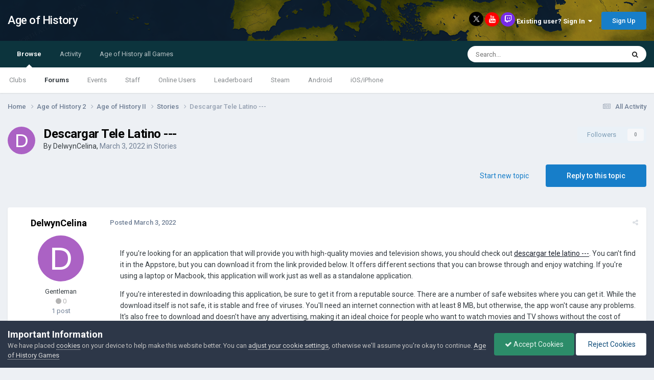

--- FILE ---
content_type: text/html;charset=UTF-8
request_url: http://www.ageofcivilizationsgame.com/topic/200412-descargar-tele-latino/
body_size: 24917
content:
<!DOCTYPE html>
<html lang="en-US" dir="ltr">
	<head>
		<title>Descargar Tele Latino --- - Stories - Age of History</title>
		
			<script>
	  (function(i,s,o,g,r,a,m){i['GoogleAnalyticsObject']=r;i[r]=i[r]||function(){
	  (i[r].q=i[r].q||[]).push(arguments)},i[r].l=1*new Date();a=s.createElement(o),
	  m=s.getElementsByTagName(o)[0];a.async=1;a.src=g;m.parentNode.insertBefore(a,m)
	  })(window,document,'script','https://www.google-analytics.com/analytics.js','ga');

	  ga('create', 'UA-93107988-1', 'auto');
	  ga('send', 'pageview');

	</script>
		
		<!--[if lt IE 9]>
			
		    <script src="//www.ageofcivilizationsgame.com/applications/core/interface/html5shiv/html5shiv.js"></script>
		<![endif]-->
		

	<meta name="viewport" content="width=device-width, initial-scale=1">


	
	


	<meta name="twitter:card" content="summary" />


	
		<meta name="twitter:site" content="@jakowskidev" />
	


	
		
			
				<meta property="og:title" content="Descargar Tele Latino ---">
			
		
	

	
		
			
				<meta property="og:type" content="website">
			
		
	

	
		
			
				<meta property="og:url" content="http://www.ageofcivilizationsgame.com/topic/200412-descargar-tele-latino/">
			
		
	

	
		
			
				<meta name="description" content="If you&#039;re looking for an application that will provide you with high-quality movies and television shows, you should check out descargar tele latino ---. You can&#039;t find it in the Appstore, but you can download it from the link provided below. It offers different sections that you can browse throu...">
			
		
	

	
		
			
				<meta property="og:description" content="If you&#039;re looking for an application that will provide you with high-quality movies and television shows, you should check out descargar tele latino ---. You can&#039;t find it in the Appstore, but you can download it from the link provided below. It offers different sections that you can browse throu...">
			
		
	

	
		
			
				<meta property="og:updated_time" content="2023-08-30T03:17:57Z">
			
		
	

	
		
			
				<meta property="og:site_name" content="Age of History">
			
		
	

	
		
			
				<meta property="og:locale" content="en_US">
			
		
	


	
		<link rel="canonical" href="http://www.ageofcivilizationsgame.com/topic/200412-descargar-tele-latino/" />
	

	
		<link as="style" rel="preload" href="http://www.ageofcivilizationsgame.com/applications/core/interface/ckeditor/ckeditor/skins/ips/editor.css?t=N9UF" />
	




<link rel="manifest" href="http://www.ageofcivilizationsgame.com/manifest.webmanifest/">
<meta name="msapplication-config" content="http://www.ageofcivilizationsgame.com/browserconfig.xml/">
<meta name="msapplication-starturl" content="/">
<meta name="application-name" content="Age of History">
<meta name="apple-mobile-web-app-title" content="Age of History">

	<meta name="theme-color" content="#ffffff">






	

	
		
			<link rel="icon" sizes="36x36" href="http://www.ageofcivilizationsgame.com/uploads/monthly_2022_05/android-chrome-36x36.png">
		
	

	
		
			<link rel="icon" sizes="48x48" href="http://www.ageofcivilizationsgame.com/uploads/monthly_2022_05/android-chrome-48x48.png">
		
	

	
		
			<link rel="icon" sizes="72x72" href="http://www.ageofcivilizationsgame.com/uploads/monthly_2022_05/android-chrome-72x72.png">
		
	

	
		
			<link rel="icon" sizes="96x96" href="http://www.ageofcivilizationsgame.com/uploads/monthly_2022_05/android-chrome-96x96.png">
		
	

	
		
			<link rel="icon" sizes="144x144" href="http://www.ageofcivilizationsgame.com/uploads/monthly_2022_05/android-chrome-144x144.png">
		
	

	
		
			<link rel="icon" sizes="192x192" href="http://www.ageofcivilizationsgame.com/uploads/monthly_2022_05/android-chrome-192x192.png">
		
	

	
		
			<link rel="icon" sizes="256x256" href="http://www.ageofcivilizationsgame.com/uploads/monthly_2022_05/android-chrome-256x256.png">
		
	

	
		
			<link rel="icon" sizes="384x384" href="http://www.ageofcivilizationsgame.com/uploads/monthly_2022_05/android-chrome-384x384.png">
		
	

	
		
			<link rel="icon" sizes="512x512" href="http://www.ageofcivilizationsgame.com/uploads/monthly_2022_05/android-chrome-512x512.png">
		
	

	
		
			<meta name="msapplication-square70x70logo" content="http://www.ageofcivilizationsgame.com/uploads/monthly_2022_05/msapplication-square70x70logo.png"/>
		
	

	
		
			<meta name="msapplication-TileImage" content="http://www.ageofcivilizationsgame.com/uploads/monthly_2022_05/msapplication-TileImage.png"/>
		
	

	
		
			<meta name="msapplication-square150x150logo" content="http://www.ageofcivilizationsgame.com/uploads/monthly_2022_05/msapplication-square150x150logo.png"/>
		
	

	
		
			<meta name="msapplication-wide310x150logo" content="http://www.ageofcivilizationsgame.com/uploads/monthly_2022_05/msapplication-wide310x150logo.png"/>
		
	

	
		
			<meta name="msapplication-square310x310logo" content="http://www.ageofcivilizationsgame.com/uploads/monthly_2022_05/msapplication-square310x310logo.png"/>
		
	

	
		
			
				<link rel="apple-touch-icon" href="http://www.ageofcivilizationsgame.com/uploads/monthly_2022_05/apple-touch-icon-57x57.png">
			
		
	

	
		
			
				<link rel="apple-touch-icon" sizes="60x60" href="http://www.ageofcivilizationsgame.com/uploads/monthly_2022_05/apple-touch-icon-60x60.png">
			
		
	

	
		
			
				<link rel="apple-touch-icon" sizes="72x72" href="http://www.ageofcivilizationsgame.com/uploads/monthly_2022_05/apple-touch-icon-72x72.png">
			
		
	

	
		
			
				<link rel="apple-touch-icon" sizes="76x76" href="http://www.ageofcivilizationsgame.com/uploads/monthly_2022_05/apple-touch-icon-76x76.png">
			
		
	

	
		
			
				<link rel="apple-touch-icon" sizes="114x114" href="http://www.ageofcivilizationsgame.com/uploads/monthly_2022_05/apple-touch-icon-114x114.png">
			
		
	

	
		
			
				<link rel="apple-touch-icon" sizes="120x120" href="http://www.ageofcivilizationsgame.com/uploads/monthly_2022_05/apple-touch-icon-120x120.png">
			
		
	

	
		
			
				<link rel="apple-touch-icon" sizes="144x144" href="http://www.ageofcivilizationsgame.com/uploads/monthly_2022_05/apple-touch-icon-144x144.png">
			
		
	

	
		
			
				<link rel="apple-touch-icon" sizes="152x152" href="http://www.ageofcivilizationsgame.com/uploads/monthly_2022_05/apple-touch-icon-152x152.png">
			
		
	

	
		
			
				<link rel="apple-touch-icon" sizes="180x180" href="http://www.ageofcivilizationsgame.com/uploads/monthly_2022_05/apple-touch-icon-180x180.png">
			
		
	





<link rel="preload" href="//www.ageofcivilizationsgame.com/applications/core/interface/font/fontawesome-webfont.woff2?v=4.7.0" as="font" crossorigin="anonymous">
		


	<link rel="preconnect" href="https://fonts.googleapis.com">
	<link rel="preconnect" href="https://fonts.gstatic.com" crossorigin>
	
		<link href="https://fonts.googleapis.com/css2?family=Roboto:wght@300;400;500;600;700&display=swap" rel="stylesheet">
	



	<link rel='stylesheet' href='http://www.ageofcivilizationsgame.com/uploads/css_built_1/341e4a57816af3ba440d891ca87450ff_framework.css?v=0daef452051728653638' media='all'>

	<link rel='stylesheet' href='http://www.ageofcivilizationsgame.com/uploads/css_built_1/05e81b71abe4f22d6eb8d1a929494829_responsive.css?v=0daef452051728653638' media='all'>

	<link rel='stylesheet' href='http://www.ageofcivilizationsgame.com/uploads/css_built_1/90eb5adf50a8c640f633d47fd7eb1778_core.css?v=0daef452051728653638' media='all'>

	<link rel='stylesheet' href='http://www.ageofcivilizationsgame.com/uploads/css_built_1/5a0da001ccc2200dc5625c3f3934497d_core_responsive.css?v=0daef452051728653638' media='all'>

	<link rel='stylesheet' href='http://www.ageofcivilizationsgame.com/uploads/css_built_1/62e269ced0fdab7e30e026f1d30ae516_forums.css?v=0daef452051728653638' media='all'>

	<link rel='stylesheet' href='http://www.ageofcivilizationsgame.com/uploads/css_built_1/76e62c573090645fb99a15a363d8620e_forums_responsive.css?v=0daef452051728653638' media='all'>

	<link rel='stylesheet' href='http://www.ageofcivilizationsgame.com/uploads/css_built_1/ebdea0c6a7dab6d37900b9190d3ac77b_topics.css?v=0daef452051728653638' media='all'>

	<link rel='stylesheet' href='http://www.ageofcivilizationsgame.com/uploads/css_built_1/aa0d3895a07f810ea9ac4b0e03928774_promote.css?v=0daef452051728653638' media='all'>

	<link rel='stylesheet' href='http://www.ageofcivilizationsgame.com/uploads/css_built_1/311e677be1fd9bd34c1ccbaf8c789d99_promote_responsive.css?v=0daef452051728653638' media='all'>





<link rel='stylesheet' href='http://www.ageofcivilizationsgame.com/uploads/css_built_1/258adbb6e4f3e83cd3b355f84e3fa002_custom.css?v=0daef452051728653638' media='all'>




		
		

	
	<link rel='shortcut icon' href='http://www.ageofcivilizationsgame.com/uploads/monthly_2018_12/ic_32x32_zWl_icon.ico.3199573831b966456d973bc831093ed5.ico' type="image/x-icon">

	</head>
	<body class='ipsApp ipsApp_front ipsJS_none ipsClearfix' data-controller='core.front.core.app' data-message="" data-pageApp='forums' data-pageLocation='front' data-pageModule='forums' data-pageController='topic' data-pageID='200412'>
		<a href='#elContent' class='ipsHide' title='Go to main content on this page' accesskey='m'>Jump to content</a>
		<div id='ipsLayout_header' class='ipsClearfix'>
			




			
<ul id='elMobileNav' class='ipsResponsive_hideDesktop' data-controller='core.front.core.mobileNav'>
	
		
			
			
				
				
			
				
				
			
				
					<li id='elMobileBreadcrumb'>
						<a href='http://www.ageofcivilizationsgame.com/forum/10-stories/'>
							<span>Stories</span>
						</a>
					</li>
				
				
			
				
				
			
		
	
	
	
	<li >
		<a data-action="defaultStream" href='http://www.ageofcivilizationsgame.com/discover/'><i class="fa fa-newspaper-o" aria-hidden="true"></i></a>
	</li>

	

	
		<li class='ipsJS_show'>
			<a href='http://www.ageofcivilizationsgame.com/search/'><i class='fa fa-search'></i></a>
		</li>
	
</ul>
			<header>
				<div class='ipsLayout_container'>
					

<a href='http://www.ageofcivilizationsgame.com/' id='elSiteTitle' accesskey='1'>Age of History</a>

					

	<ul id='elUserNav' class='ipsList_inline cSignedOut ipsResponsive_showDesktop'>
		

	
		<a class='cUserNav_icon'>
            
            <a href='https://x.com/jakowskidev' target='_blank' class='cShareLink cShareLink_x' rel='noopener noreferrer'><img src="http://www.ageofcivilizationsgame.com/uploads/set_resources_1/465b3333c9d56ad091e82c4b2597c6d0_x.svg" width='13' height='12' style='vertical-align: middle'></a>
            
        </li>
	
		<a class='cUserNav_icon'>
            
			<a href='https://www.youtube.com/channel/UCppKzood12fbJhZClXfukFw' target='_blank' class='cShareLink cShareLink_youtube' rel='noopener noreferrer'><i class='fa fa-youtube'></i></a>
		    
        </li>
	
		<a class='cUserNav_icon'>
            
			<a href='https://www.tiktok.com/@lukaszjakowski' target='_blank' class='cShareLink cShareLink_twitch' rel='noopener noreferrer'><i class='fa fa-twitch'></i></a>
		    
        </li>
	

        
		
        
        
            
            <li id='elSignInLink'>
                <a href='http://www.ageofcivilizationsgame.com/login/' data-ipsMenu-closeOnClick="false" data-ipsMenu id='elUserSignIn'>
                    Existing user? Sign In &nbsp;<i class='fa fa-caret-down'></i>
                </a>
                
<div id='elUserSignIn_menu' class='ipsMenu ipsMenu_auto ipsHide'>
	<form accept-charset='utf-8' method='post' action='http://www.ageofcivilizationsgame.com/login/'>
		<input type="hidden" name="csrfKey" value="fc4933d4db8c63482094fbd8d759aaf6">
		<input type="hidden" name="ref" value="aHR0cDovL3d3dy5hZ2VvZmNpdmlsaXphdGlvbnNnYW1lLmNvbS90b3BpYy8yMDA0MTItZGVzY2FyZ2FyLXRlbGUtbGF0aW5vLw==">
		<div data-role="loginForm">
			
			
			
				
<div class="ipsPad ipsForm ipsForm_vertical">
	<h4 class="ipsType_sectionHead">Sign In</h4>
	<br><br>
	<ul class='ipsList_reset'>
		<li class="ipsFieldRow ipsFieldRow_noLabel ipsFieldRow_fullWidth">
			
			
				<input type="email" placeholder="Email Address" name="auth" autocomplete="email">
			
		</li>
		<li class="ipsFieldRow ipsFieldRow_noLabel ipsFieldRow_fullWidth">
			<input type="password" placeholder="Password" name="password" autocomplete="current-password">
		</li>
		<li class="ipsFieldRow ipsFieldRow_checkbox ipsClearfix">
			<span class="ipsCustomInput">
				<input type="checkbox" name="remember_me" id="remember_me_checkbox" value="1" checked aria-checked="true">
				<span></span>
			</span>
			<div class="ipsFieldRow_content">
				<label class="ipsFieldRow_label" for="remember_me_checkbox">Remember me</label>
				<span class="ipsFieldRow_desc">Not recommended on shared computers</span>
			</div>
		</li>
		<li class="ipsFieldRow ipsFieldRow_fullWidth">
			<button type="submit" name="_processLogin" value="usernamepassword" class="ipsButton ipsButton_primary ipsButton_small" id="elSignIn_submit">Sign In</button>
			
				<p class="ipsType_right ipsType_small">
					
						<a href='http://www.ageofcivilizationsgame.com/lostpassword/' data-ipsDialog data-ipsDialog-title='Forgot your password?'>
					
					Forgot your password?</a>
				</p>
			
		</li>
	</ul>
</div>
			
		</div>
	</form>
</div>
            </li>
            
        
		
			<li>
				
					<a href='http://www.ageofcivilizationsgame.com/join_AoC/'  id='elRegisterButton' class='ipsButton ipsButton_normal ipsButton_primary'>Sign Up</a>
				
			</li>
		
	</ul>

				</div>
			</header>
			

	<nav data-controller='core.front.core.navBar' class=' ipsResponsive_showDesktop'>
		<div class='ipsNavBar_primary ipsLayout_container '>
			<ul data-role="primaryNavBar" class='ipsClearfix'>
				


	
		
		
			
		
		<li class='ipsNavBar_active' data-active id='elNavSecondary_1' data-role="navBarItem" data-navApp="core" data-navExt="CustomItem">
			
			
				<a href="http://www.ageofcivilizationsgame.com"  data-navItem-id="1" data-navDefault>
					Browse<span class='ipsNavBar_active__identifier'></span>
				</a>
			
			
				<ul class='ipsNavBar_secondary ' data-role='secondaryNavBar'>
					


	
		
		
		<li  id='elNavSecondary_3' data-role="navBarItem" data-navApp="core" data-navExt="Clubs">
			
			
				<a href="http://www.ageofcivilizationsgame.com/clubs/"  data-navItem-id="3" >
					Clubs<span class='ipsNavBar_active__identifier'></span>
				</a>
			
			
		</li>
	
	

	
		
		
			
		
		<li class='ipsNavBar_active' data-active id='elNavSecondary_10' data-role="navBarItem" data-navApp="forums" data-navExt="Forums">
			
			
				<a href="http://www.ageofcivilizationsgame.com"  data-navItem-id="10" data-navDefault>
					Forums<span class='ipsNavBar_active__identifier'></span>
				</a>
			
			
		</li>
	
	

	
		
		
		<li  id='elNavSecondary_11' data-role="navBarItem" data-navApp="calendar" data-navExt="Calendar">
			
			
				<a href="http://www.ageofcivilizationsgame.com/events/"  data-navItem-id="11" >
					Events<span class='ipsNavBar_active__identifier'></span>
				</a>
			
			
		</li>
	
	

	
	

	
		
		
		<li  id='elNavSecondary_13' data-role="navBarItem" data-navApp="core" data-navExt="StaffDirectory">
			
			
				<a href="http://www.ageofcivilizationsgame.com/staff/"  data-navItem-id="13" >
					Staff<span class='ipsNavBar_active__identifier'></span>
				</a>
			
			
		</li>
	
	

	
		
		
		<li  id='elNavSecondary_14' data-role="navBarItem" data-navApp="core" data-navExt="OnlineUsers">
			
			
				<a href="http://www.ageofcivilizationsgame.com/online/"  data-navItem-id="14" >
					Online Users<span class='ipsNavBar_active__identifier'></span>
				</a>
			
			
		</li>
	
	

	
		
		
		<li  id='elNavSecondary_15' data-role="navBarItem" data-navApp="core" data-navExt="Leaderboard">
			
			
				<a href="http://www.ageofcivilizationsgame.com/leaderboard/"  data-navItem-id="15" >
					Leaderboard<span class='ipsNavBar_active__identifier'></span>
				</a>
			
			
		</li>
	
	

	
		
		
		<li  id='elNavSecondary_23' data-role="navBarItem" data-navApp="core" data-navExt="CustomItem">
			
			
				<a href="https://store.steampowered.com/app/2772750/Age_of_History_3/" target='_blank' rel="noopener" data-navItem-id="23" >
					Steam<span class='ipsNavBar_active__identifier'></span>
				</a>
			
			
		</li>
	
	

	
		
		
		<li  id='elNavSecondary_24' data-role="navBarItem" data-navApp="core" data-navExt="CustomItem">
			
			
				<a href="https://play.google.com/store/apps/details?id=age.of.history3.lukasz.jakowski"  data-navItem-id="24" >
					Android<span class='ipsNavBar_active__identifier'></span>
				</a>
			
			
		</li>
	
	

	
		
		
		<li  id='elNavSecondary_32' data-role="navBarItem" data-navApp="core" data-navExt="CustomItem">
			
			
				<a href="https://apps.apple.com/us/app/age-of-history-3/id6686394372" target='_blank' rel="noopener" data-navItem-id="32" >
					iOS/iPhone<span class='ipsNavBar_active__identifier'></span>
				</a>
			
			
		</li>
	
	

					<li class='ipsHide' id='elNavigationMore_1' data-role='navMore'>
						<a href='#' data-ipsMenu data-ipsMenu-appendTo='#elNavigationMore_1' id='elNavigationMore_1_dropdown'>More <i class='fa fa-caret-down'></i></a>
						<ul class='ipsHide ipsMenu ipsMenu_auto' id='elNavigationMore_1_dropdown_menu' data-role='moreDropdown'></ul>
					</li>
				</ul>
			
		</li>
	
	

	
		
		
		<li  id='elNavSecondary_2' data-role="navBarItem" data-navApp="core" data-navExt="CustomItem">
			
			
				<a href="http://www.ageofcivilizationsgame.com/discover/"  data-navItem-id="2" >
					Activity<span class='ipsNavBar_active__identifier'></span>
				</a>
			
			
				<ul class='ipsNavBar_secondary ipsHide' data-role='secondaryNavBar'>
					


	
		
		
		<li  id='elNavSecondary_4' data-role="navBarItem" data-navApp="core" data-navExt="AllActivity">
			
			
				<a href="http://www.ageofcivilizationsgame.com/discover/"  data-navItem-id="4" >
					All Activity<span class='ipsNavBar_active__identifier'></span>
				</a>
			
			
		</li>
	
	

	
	

	
	

	
	

	
		
		
		<li  id='elNavSecondary_8' data-role="navBarItem" data-navApp="core" data-navExt="Search">
			
			
				<a href="http://www.ageofcivilizationsgame.com/search/"  data-navItem-id="8" >
					Search<span class='ipsNavBar_active__identifier'></span>
				</a>
			
			
		</li>
	
	

	
		
		
		<li  id='elNavSecondary_9' data-role="navBarItem" data-navApp="core" data-navExt="Promoted">
			
			
				<a href="http://www.ageofcivilizationsgame.com/ourpicks/"  data-navItem-id="9" >
					Our Picks<span class='ipsNavBar_active__identifier'></span>
				</a>
			
			
		</li>
	
	

					<li class='ipsHide' id='elNavigationMore_2' data-role='navMore'>
						<a href='#' data-ipsMenu data-ipsMenu-appendTo='#elNavigationMore_2' id='elNavigationMore_2_dropdown'>More <i class='fa fa-caret-down'></i></a>
						<ul class='ipsHide ipsMenu ipsMenu_auto' id='elNavigationMore_2_dropdown_menu' data-role='moreDropdown'></ul>
					</li>
				</ul>
			
		</li>
	
	

	
		
		
		<li  id='elNavSecondary_25' data-role="navBarItem" data-navApp="core" data-navExt="CustomItem">
			
			
				<a href="http://www.ageofcivilizationsgame.com/topic/228-age-of-civilizations-games/"  data-navItem-id="25" >
					Age of History all Games<span class='ipsNavBar_active__identifier'></span>
				</a>
			
			
				<ul class='ipsNavBar_secondary ipsHide' data-role='secondaryNavBar'>
					


	
		
		
		<li  id='elNavSecondary_33' data-role="navBarItem" data-navApp="core" data-navExt="CustomItem">
			
			
				<a href="https://store.steampowered.com/app/2772750/Age_of_History_3/" target='_blank' rel="noopener" data-navItem-id="33" >
					Age of History 3 - Steam<span class='ipsNavBar_active__identifier'></span>
				</a>
			
			
		</li>
	
	

	
		
		
		<li  id='elNavSecondary_26' data-role="navBarItem" data-navApp="core" data-navExt="CustomItem">
			
			
				<a href="https://store.steampowered.com/app/603850/Age_of_Civilizations_II/" target='_blank' rel="noopener" data-navItem-id="26" >
					AoC2 - Steam<span class='ipsNavBar_active__identifier'></span>
				</a>
			
			
		</li>
	
	

	
		
		
		<li  id='elNavSecondary_27' data-role="navBarItem" data-navApp="core" data-navExt="CustomItem">
			
			
				<a href="https://play.google.com/store/apps/details?id=age.of.civilizations2.jakowski.lukasz" target='_blank' rel="noopener" data-navItem-id="27" >
					AoC2 - Google Play<span class='ipsNavBar_active__identifier'></span>
				</a>
			
			
		</li>
	
	

	
		
		
		<li  id='elNavSecondary_31' data-role="navBarItem" data-navApp="core" data-navExt="CustomItem">
			
			
				<a href="https://apps.apple.com/us/app/age-of-civilizations-ii/id1453838527" target='_blank' rel="noopener" data-navItem-id="31" >
					AoC2 - iPhone<span class='ipsNavBar_active__identifier'></span>
				</a>
			
			
		</li>
	
	

	
		
		
		<li  id='elNavSecondary_29' data-role="navBarItem" data-navApp="core" data-navExt="CustomItem">
			
			
				<a href="https://play.google.com/store/apps/details?id=age.of.civilizations.jakowski" target='_blank' rel="noopener" data-navItem-id="29" >
					AoC1 - Google Play<span class='ipsNavBar_active__identifier'></span>
				</a>
			
			
		</li>
	
	

	
		
		
		<li  id='elNavSecondary_28' data-role="navBarItem" data-navApp="core" data-navExt="CustomItem">
			
			
				<a href="https://www.microsoft.com/en-gb/p/age-of-civilizations/9nblgggxx77q" target='_blank' rel="noopener" data-navItem-id="28" >
					AoC1 - Windows Phone<span class='ipsNavBar_active__identifier'></span>
				</a>
			
			
		</li>
	
	

	
		
		
		<li  id='elNavSecondary_30' data-role="navBarItem" data-navApp="core" data-navExt="CustomItem">
			
			
				<a href="http://ageofcivilizationsgame.com/aoc2.html" target='_blank' rel="noopener" data-navItem-id="30" >
					Age of Civilizations II<span class='ipsNavBar_active__identifier'></span>
				</a>
			
			
		</li>
	
	

					<li class='ipsHide' id='elNavigationMore_25' data-role='navMore'>
						<a href='#' data-ipsMenu data-ipsMenu-appendTo='#elNavigationMore_25' id='elNavigationMore_25_dropdown'>More <i class='fa fa-caret-down'></i></a>
						<ul class='ipsHide ipsMenu ipsMenu_auto' id='elNavigationMore_25_dropdown_menu' data-role='moreDropdown'></ul>
					</li>
				</ul>
			
		</li>
	
	

				<li class='ipsHide' id='elNavigationMore' data-role='navMore'>
					<a href='#' data-ipsMenu data-ipsMenu-appendTo='#elNavigationMore' id='elNavigationMore_dropdown'>More</a>
					<ul class='ipsNavBar_secondary ipsHide' data-role='secondaryNavBar'>
						<li class='ipsHide' id='elNavigationMore_more' data-role='navMore'>
							<a href='#' data-ipsMenu data-ipsMenu-appendTo='#elNavigationMore_more' id='elNavigationMore_more_dropdown'>More <i class='fa fa-caret-down'></i></a>
							<ul class='ipsHide ipsMenu ipsMenu_auto' id='elNavigationMore_more_dropdown_menu' data-role='moreDropdown'></ul>
						</li>
					</ul>
				</li>
			</ul>
			

	<div id="elSearchWrapper">
		<div id='elSearch' data-controller="core.front.core.quickSearch">
			<form accept-charset='utf-8' action='//www.ageofcivilizationsgame.com/search/?do=quicksearch' method='post'>
                <input type='search' id='elSearchField' placeholder='Search...' name='q' autocomplete='off' aria-label='Search'>
                <details class='cSearchFilter'>
                    <summary class='cSearchFilter__text'></summary>
                    <ul class='cSearchFilter__menu'>
                        
                        <li><label><input type="radio" name="type" value="all" ><span class='cSearchFilter__menuText'>Everywhere</span></label></li>
                        
                            
                                <li><label><input type="radio" name="type" value='contextual_{&quot;type&quot;:&quot;forums_topic&quot;,&quot;nodes&quot;:10}' checked><span class='cSearchFilter__menuText'>This Forum</span></label></li>
                            
                                <li><label><input type="radio" name="type" value='contextual_{&quot;type&quot;:&quot;forums_topic&quot;,&quot;item&quot;:200412}' checked><span class='cSearchFilter__menuText'>This Topic</span></label></li>
                            
                        
                        
                            <li><label><input type="radio" name="type" value="core_statuses_status"><span class='cSearchFilter__menuText'>Status Updates</span></label></li>
                        
                            <li><label><input type="radio" name="type" value="forums_topic"><span class='cSearchFilter__menuText'>Topics</span></label></li>
                        
                            <li><label><input type="radio" name="type" value="calendar_event"><span class='cSearchFilter__menuText'>Events</span></label></li>
                        
                            <li><label><input type="radio" name="type" value="core_members"><span class='cSearchFilter__menuText'>Members</span></label></li>
                        
                    </ul>
                </details>
				<button class='cSearchSubmit' type="submit" aria-label='Search'><i class="fa fa-search"></i></button>
			</form>
		</div>
	</div>

		</div>
	</nav>

		</div>
		<main id='ipsLayout_body' class='ipsLayout_container'>
			<div id='ipsLayout_contentArea'>
				<div id='ipsLayout_contentWrapper'>
                  
					
<nav class='ipsBreadcrumb ipsBreadcrumb_top ipsFaded_withHover'>
	

	<ul class='ipsList_inline ipsPos_right'>
		
		<li >
			<a data-action="defaultStream" class='ipsType_light '  href='http://www.ageofcivilizationsgame.com/discover/'><i class="fa fa-newspaper-o" aria-hidden="true"></i> <span>All Activity</span></a>
		</li>
		
	</ul>

	<ul data-role="breadcrumbList">
		<li>
			<a title="Home" href='http://www.ageofcivilizationsgame.com/'>
				<span>Home <i class='fa fa-angle-right'></i></span>
			</a>
		</li>
		
		
			<li>
				
					<a href='http://www.ageofcivilizationsgame.com/forum/339-age-of-history-2/'>
						<span>Age of History 2 <i class='fa fa-angle-right' aria-hidden="true"></i></span>
					</a>
				
			</li>
		
			<li>
				
					<a href='http://www.ageofcivilizationsgame.com/forum/299-age-of-history-ii/'>
						<span>Age of History II <i class='fa fa-angle-right' aria-hidden="true"></i></span>
					</a>
				
			</li>
		
			<li>
				
					<a href='http://www.ageofcivilizationsgame.com/forum/10-stories/'>
						<span>Stories <i class='fa fa-angle-right' aria-hidden="true"></i></span>
					</a>
				
			</li>
		
			<li>
				
					Descargar Tele Latino ---
				
			</li>
		
	</ul>
</nav>
					
                  	
					<div id='ipsLayout_mainArea'>
						<a id='elContent'></a>
						
						
						
						

	




						





<div class="ipsPageHeader ipsClearfix">
	
		<div class='ipsPos_right ipsResponsive_noFloat ipsResponsive_hidePhone'>
			



<div data-followApp='forums' data-followArea='topic' data-followID='200412' data-controller='core.front.core.followButton'>
	

	<a href='http://www.ageofcivilizationsgame.com/login/' rel="nofollow" class="ipsFollow ipsPos_middle ipsButton ipsButton_light ipsButton_verySmall ipsButton_disabled" data-role="followButton" data-ipsTooltip title='Sign in to follow this'>
		<span>Followers</span>
		<span class='ipsCommentCount'>0</span>
	</a>

</div>
		</div>
		<div class='ipsPos_right ipsResponsive_noFloat ipsResponsive_hidePhone'>
			

		</div>
		
	
	<div class='ipsPhotoPanel ipsPhotoPanel_small ipsPhotoPanel_notPhone ipsClearfix'>
		


	<a href="http://www.ageofcivilizationsgame.com/profile/30778-delwyncelina/" rel="nofollow" data-ipsHover data-ipsHover-width="370" data-ipsHover-target="http://www.ageofcivilizationsgame.com/profile/30778-delwyncelina/?do=hovercard" class="ipsUserPhoto ipsUserPhoto_small" title="Go to DelwynCelina's profile">
		<img src='data:image/svg+xml,%3Csvg%20xmlns%3D%22http%3A%2F%2Fwww.w3.org%2F2000%2Fsvg%22%20viewBox%3D%220%200%201024%201024%22%20style%3D%22background%3A%23ab62c4%22%3E%3Cg%3E%3Ctext%20text-anchor%3D%22middle%22%20dy%3D%22.35em%22%20x%3D%22512%22%20y%3D%22512%22%20fill%3D%22%23ffffff%22%20font-size%3D%22700%22%20font-family%3D%22-apple-system%2C%20BlinkMacSystemFont%2C%20Roboto%2C%20Helvetica%2C%20Arial%2C%20sans-serif%22%3ED%3C%2Ftext%3E%3C%2Fg%3E%3C%2Fsvg%3E' alt='DelwynCelina' loading="lazy">
	</a>

		<div>
			<h1 class='ipsType_pageTitle ipsContained_container'>
				

				
				
					<span class='ipsType_break ipsContained'>
						<span>Descargar Tele Latino ---</span>
					</span>
				
			</h1>
			
			<p class='ipsType_reset ipsType_blendLinks '>
				<span class='ipsType_normal'>
				
					By 


<a href='http://www.ageofcivilizationsgame.com/profile/30778-delwyncelina/' rel="nofollow" data-ipsHover data-ipsHover-width='370' data-ipsHover-target='http://www.ageofcivilizationsgame.com/profile/30778-delwyncelina/?do=hovercard&amp;referrer=http%253A%252F%252Fwww.ageofcivilizationsgame.com%252Ftopic%252F200412-descargar-tele-latino%252F' title="Go to DelwynCelina's profile" class="ipsType_break">DelwynCelina</a>,  <span class='ipsType_light'><time datetime='2022-03-03T04:04:24Z' title='03/03/2022 04:04  AM' data-short='3 yr'>March 3, 2022</time> in <a href="http://www.ageofcivilizationsgame.com/forum/10-stories/">Stories</a></span>
				
				</span>
				<br>
			</p>
			
		</div>
	</div>
</div>







<div class='ipsClearfix'>
	
	
	<ul class="ipsToolList ipsToolList_horizontal ipsClearfix ipsSpacer_both ">
		
			<li class='ipsToolList_primaryAction'>
				<span data-controller='forums.front.topic.reply'>
					
						<a href='#replyForm' class='ipsButton ipsButton_important ipsButton_medium ipsButton_fullWidth' data-action='replyToTopic'>Reply to this topic</a>
					
				</span>
			</li>
		
		
			<li class='ipsResponsive_hidePhone'>
				
					<a href="http://www.ageofcivilizationsgame.com/forum/10-stories/?do=add" class='ipsButton ipsButton_link ipsButton_medium ipsButton_fullWidth' title='Start a new topic in this forum'>Start new topic</a>
				
			</li>
		
		
	</ul>
</div>

<div data-controller='core.front.core.commentFeed,forums.front.topic.view, core.front.core.ignoredComments' data-autoPoll data-baseURL='http://www.ageofcivilizationsgame.com/topic/200412-descargar-tele-latino/' data-lastPage data-feedID='topic-200412' class='cTopic ipsClear ipsSpacer_top'>
	
			
	

	

<div data-controller='core.front.core.recommendedComments' data-url='http://www.ageofcivilizationsgame.com/topic/200412-descargar-tele-latino/?recommended=comments' class='ipsRecommendedComments ipsHide'>
	<div data-role="recommendedComments">
		<h2 class='ipsType_sectionHead ipsType_large ipsType_bold ipsMargin_bottom'>Recommended Posts</h2>
		
	</div>
</div>
	
	<div id="elPostFeed" data-role='commentFeed' data-controller='core.front.core.moderation' >
		<form action="http://www.ageofcivilizationsgame.com/topic/200412-descargar-tele-latino/?csrfKey=fc4933d4db8c63482094fbd8d759aaf6&amp;do=multimodComment" method="post" data-ipsPageAction data-role='moderationTools'>
			
			
				
					
					
					




<a id='comment-281856'></a>
<article  id='elComment_281856' class='cPost ipsBox  ipsComment  ipsComment_parent ipsClearfix ipsClear ipsColumns ipsColumns_noSpacing ipsColumns_collapsePhone   '>
	

	<div class='cAuthorPane cAuthorPane_mobile ipsResponsive_showPhone ipsResponsive_block'>
		<h3 class='ipsType_sectionHead cAuthorPane_author ipsResponsive_showPhone ipsResponsive_inlineBlock ipsType_break ipsType_blendLinks ipsTruncate ipsTruncate_line'>
			


<a href='http://www.ageofcivilizationsgame.com/profile/30778-delwyncelina/' rel="nofollow" data-ipsHover data-ipsHover-width='370' data-ipsHover-target='http://www.ageofcivilizationsgame.com/profile/30778-delwyncelina/?do=hovercard&amp;referrer=http%253A%252F%252Fwww.ageofcivilizationsgame.com%252Ftopic%252F200412-descargar-tele-latino%252F' title="Go to DelwynCelina's profile" class="ipsType_break">DelwynCelina</a>
			<span class='ipsResponsive_showPhone ipsResponsive_inline'>&nbsp;&nbsp;

	
		<a href='http://www.ageofcivilizationsgame.com/profile/30778-delwyncelina/reputation/' title="Member's total reputation" data-ipsTooltip class='ipsRepBadge ipsRepBadge_neutral'>
	
			<i class='fa fa-circle'></i> 0
	
		</a>
	
</span>
		</h3>
		<div class='cAuthorPane_photo'>
			


	<a href="http://www.ageofcivilizationsgame.com/profile/30778-delwyncelina/" rel="nofollow" data-ipsHover data-ipsHover-width="370" data-ipsHover-target="http://www.ageofcivilizationsgame.com/profile/30778-delwyncelina/?do=hovercard" class="ipsUserPhoto ipsUserPhoto_large" title="Go to DelwynCelina's profile">
		<img src='data:image/svg+xml,%3Csvg%20xmlns%3D%22http%3A%2F%2Fwww.w3.org%2F2000%2Fsvg%22%20viewBox%3D%220%200%201024%201024%22%20style%3D%22background%3A%23ab62c4%22%3E%3Cg%3E%3Ctext%20text-anchor%3D%22middle%22%20dy%3D%22.35em%22%20x%3D%22512%22%20y%3D%22512%22%20fill%3D%22%23ffffff%22%20font-size%3D%22700%22%20font-family%3D%22-apple-system%2C%20BlinkMacSystemFont%2C%20Roboto%2C%20Helvetica%2C%20Arial%2C%20sans-serif%22%3ED%3C%2Ftext%3E%3C%2Fg%3E%3C%2Fsvg%3E' alt='DelwynCelina' loading="lazy">
	</a>

		</div>
	</div>
	<aside class='ipsComment_author cAuthorPane ipsColumn ipsColumn_medium ipsResponsive_hidePhone'>
		<h3 class='ipsType_sectionHead cAuthorPane_author ipsType_blendLinks ipsType_break'><strong>


<a href='http://www.ageofcivilizationsgame.com/profile/30778-delwyncelina/' rel="nofollow" data-ipsHover data-ipsHover-width='370' data-ipsHover-target='http://www.ageofcivilizationsgame.com/profile/30778-delwyncelina/?do=hovercard&amp;referrer=http%253A%252F%252Fwww.ageofcivilizationsgame.com%252Ftopic%252F200412-descargar-tele-latino%252F' title="Go to DelwynCelina's profile" class="ipsType_break">DelwynCelina</a>
			</strong> <span class='ipsResponsive_showPhone ipsResponsive_inline'>&nbsp;&nbsp;

	
		<a href='http://www.ageofcivilizationsgame.com/profile/30778-delwyncelina/reputation/' title="Member's total reputation" data-ipsTooltip class='ipsRepBadge ipsRepBadge_neutral'>
	
			<i class='fa fa-circle'></i> 0
	
		</a>
	
</span></h3>

		<ul class='cAuthorPane_info ipsList_reset'>
			
			

			<li class='cAuthorPane_photo'>
				


	<a href="http://www.ageofcivilizationsgame.com/profile/30778-delwyncelina/" rel="nofollow" data-ipsHover data-ipsHover-width="370" data-ipsHover-target="http://www.ageofcivilizationsgame.com/profile/30778-delwyncelina/?do=hovercard" class="ipsUserPhoto ipsUserPhoto_large" title="Go to DelwynCelina's profile">
		<img src='data:image/svg+xml,%3Csvg%20xmlns%3D%22http%3A%2F%2Fwww.w3.org%2F2000%2Fsvg%22%20viewBox%3D%220%200%201024%201024%22%20style%3D%22background%3A%23ab62c4%22%3E%3Cg%3E%3Ctext%20text-anchor%3D%22middle%22%20dy%3D%22.35em%22%20x%3D%22512%22%20y%3D%22512%22%20fill%3D%22%23ffffff%22%20font-size%3D%22700%22%20font-family%3D%22-apple-system%2C%20BlinkMacSystemFont%2C%20Roboto%2C%20Helvetica%2C%20Arial%2C%20sans-serif%22%3ED%3C%2Ftext%3E%3C%2Fg%3E%3C%2Fsvg%3E' alt='DelwynCelina' loading="lazy">
	</a>

			</li>
			<li>Gentleman</li>
			
			
				<li>

	
		<a href='http://www.ageofcivilizationsgame.com/profile/30778-delwyncelina/reputation/' title="Member's total reputation" data-ipsTooltip class='ipsRepBadge ipsRepBadge_neutral'>
	
			<i class='fa fa-circle'></i> 0
	
		</a>
	
</li>
				<li class='ipsType_light'>1 post</li>
				
				

			
		</ul>
	</aside>
	<div class='ipsColumn ipsColumn_fluid'>
		

<div id='comment-281856_wrap' data-controller='core.front.core.comment' data-commentApp='forums' data-commentType='forums' data-commentID="281856" data-quoteData='{&quot;userid&quot;:30778,&quot;username&quot;:&quot;DelwynCelina&quot;,&quot;timestamp&quot;:1646280264,&quot;contentapp&quot;:&quot;forums&quot;,&quot;contenttype&quot;:&quot;forums&quot;,&quot;contentid&quot;:200412,&quot;contentclass&quot;:&quot;forums_Topic&quot;,&quot;contentcommentid&quot;:281856}' class='ipsComment_content ipsType_medium  ipsFaded_withHover'>
	

	<div class='ipsComment_meta ipsType_light'>
		<div class='ipsPos_right ipsType_light ipsType_reset ipsFaded ipsFaded_more ipsType_blendLinks'>
			<ul class='ipsList_inline ipsComment_tools'>
				
				
				
					<li><a class='ipsType_blendLinks' href='http://www.ageofcivilizationsgame.com/topic/200412-descargar-tele-latino/' data-ipsTooltip title='Share this post' data-ipsMenu data-ipsMenu-closeOnClick='false' id='elSharePost_281856' data-role='shareComment'><i class='fa fa-share-alt'></i></a></li>
				
				
			</ul>
		</div>

		<div class='ipsType_reset'>
			<a href='http://www.ageofcivilizationsgame.com/topic/200412-descargar-tele-latino/?do=findComment&amp;comment=281856' class='ipsType_blendLinks'>Posted <time datetime='2022-03-03T04:04:24Z' title='03/03/2022 04:04  AM' data-short='3 yr'>March 3, 2022</time></a>
			<span class='ipsResponsive_hidePhone'>
				
				
			</span>
		</div>
	</div>

	


	<div class='cPost_contentWrap ipsPad'>
		
		<div data-role='commentContent' class='ipsType_normal ipsType_richText ipsContained' data-controller='core.front.core.lightboxedImages'>
			
<p>
	If you're looking for an application that will provide you with high-quality movies and television shows, you should check out <a href="https://modpree.com/tele-latino/" rel="external nofollow">descargar tele latino ---</a>. You can't find it in the Appstore, but you can download it from the link provided below. It offers different sections that you can browse through and enjoy watching. If you're using a laptop or Macbook, this application will work just as well as a standalone application.
</p>

<p>
	If you're interested in downloading this application, be sure to get it from a reputable source. There are a number of safe websites where you can get it. While the download itself is not safe, it is stable and free of viruses. You'll need an internet connection with at least 8 MB, but otherwise, the app won't cause any problems. It's also free to download and doesn't have any advertising, making it an ideal choice for people who want to watch movies and TV shows without the cost of paying for premium channels.
</p>

<p>
	If you're looking for a great free IPTV app for your Android phone or tablet, you'll want to try Tele Latino ---. This application is compatible with computers and phones, and it has hundreds of cable channels available. You'll also be able to watch a variety of movies, sports events, and tv transmissions - all in hd quality! And because it's free, it's an ideal option for those who don't have a lot of money to spend on a monthly subscription to an expensive cable or satellite service.
</p>

<p>
	Tv Latino is an excellent choice for those who enjoy movies and TV shows on the go. It's available for most devices, including Android and Smart TV with Android. Its free app is available to both iOS and Android devices. So, if you're looking for an entertainment app for your Android phone, don't hesitate to check out Tele Latino --- today! You'll never regret it. So what are you waiting for?
</p>

<p>
	If you're looking for a free app that features a huge selection of movies, then you should check out Tele Latino --- for Android. It's not available on Google Play but can be downloaded from safe websites. It's free and stable, and requires a minimum of 8 mb internet speed. However, you'll still want to make sure you're getting the latest version of Tele Latino to ensure its smooth functioning.
</p>

<p>
	There are many reasons why you should use Tele Latino --- on your Android phone. It allows you to watch hundreds of cable channels for free. The app is compatible with computers and phones and is compatible with Android TV. The --- file is very user-friendly and should not pose any issues during installation. If you're looking for an app that will let you watch a wide variety of movies, consider tele latino --- for Android.
</p>


			
		</div>

		<div class='ipsItemControls'>
			
				
					

	<div data-controller='core.front.core.reaction' class='ipsItemControls_right ipsClearfix '>	
		<div class='ipsReact ipsPos_right'>
			
				
				<div class='ipsReact_blurb ipsHide' data-role='reactionBlurb'>
					
				</div>
			
			
			
		</div>
	</div>

				
			
			<ul class='ipsComment_controls ipsClearfix ipsItemControls_left' data-role="commentControls">
				
					
						<li data-ipsQuote-editor='topic_comment' data-ipsQuote-target='#comment-281856' class='ipsJS_show'>
							<button class='ipsButton ipsButton_light ipsButton_verySmall ipsButton_narrow cMultiQuote ipsHide' data-action='multiQuoteComment' data-ipsTooltip data-ipsQuote-multiQuote data-mqId='mq281856' title='MultiQuote'><i class='fa fa-plus'></i></button>
						</li>
						<li data-ipsQuote-editor='topic_comment' data-ipsQuote-target='#comment-281856' class='ipsJS_show'>
							<a href='#' data-action='quoteComment' data-ipsQuote-singleQuote>Quote</a>
						</li>
					
					
					
				
				<li class='ipsHide' data-role='commentLoading'>
					<span class='ipsLoading ipsLoading_tiny ipsLoading_noAnim'></span>
				</li>
			</ul>
		</div>

		
	</div>

	<div class='ipsMenu ipsMenu_wide ipsHide cPostShareMenu' id='elSharePost_281856_menu'>
		<div class='ipsPad'>
			<h4 class='ipsType_sectionHead'>Share this post</h4>
			<hr class='ipsHr'>
			<h5 class='ipsType_normal ipsType_reset'>Link to post</h5>
			
			<input type='text' value='http://www.ageofcivilizationsgame.com/topic/200412-descargar-tele-latino/' class='ipsField_fullWidth'>
			

			
				<h5 class='ipsType_normal ipsType_reset ipsSpacer_top'>Share on other sites</h5>
				

	<ul class='ipsList_inline ipsList_noSpacing ipsClearfix' data-controller="core.front.core.sharelink">
		
			<li>
<a href="https://x.com/share?url=http%3A%2F%2Fwww.ageofcivilizationsgame.com%2Ftopic%2F200412-descargar-tele-latino%2F%3Fdo%3DfindComment%26comment%3D281856" class="cShareLink cShareLink_x" target="_blank" data-role="shareLink" title='Share on X' data-ipsTooltip rel='nofollow noopener'>
    <img src="http://www.ageofcivilizationsgame.com/uploads/set_resources_1/465b3333c9d56ad091e82c4b2597c6d0_x.svg" width='13' height='12' style='vertical-align: middle'>
</a></li>
		
			<li>
<a href="https://www.facebook.com/sharer/sharer.php?u=http%3A%2F%2Fwww.ageofcivilizationsgame.com%2Ftopic%2F200412-descargar-tele-latino%2F%3Fdo%3DfindComment%26comment%3D281856" class="cShareLink cShareLink_facebook" target="_blank" data-role="shareLink" title='Share on Facebook' data-ipsTooltip rel='noopener nofollow'>
	<i class="fa fa-facebook"></i>
</a></li>
		
			<li>
<a href="https://www.reddit.com/submit?url=http%3A%2F%2Fwww.ageofcivilizationsgame.com%2Ftopic%2F200412-descargar-tele-latino%2F%3Fdo%3DfindComment%26comment%3D281856&amp;title=Descargar+Tele+Latino+---" rel="nofollow noopener" class="cShareLink cShareLink_reddit" target="_blank" title='Share on Reddit' data-ipsTooltip>
	<i class="fa fa-reddit"></i>
</a></li>
		
			<li>
<a href="https://www.linkedin.com/shareArticle?mini=true&amp;url=http%3A%2F%2Fwww.ageofcivilizationsgame.com%2Ftopic%2F200412-descargar-tele-latino%2F%3Fdo%3DfindComment%26comment%3D281856&amp;title=Descargar+Tele+Latino+---" rel="nofollow noopener" class="cShareLink cShareLink_linkedin" target="_blank" data-role="shareLink" title='Share on LinkedIn' data-ipsTooltip>
	<i class="fa fa-linkedin"></i>
</a></li>
		
			<li>
<a href="https://pinterest.com/pin/create/button/?url=http://www.ageofcivilizationsgame.com/topic/200412-descargar-tele-latino/?do=findComment%26comment=281856&amp;media=" class="cShareLink cShareLink_pinterest" rel="nofollow noopener" target="_blank" data-role="shareLink" title='Share on Pinterest' data-ipsTooltip>
	<i class="fa fa-pinterest"></i>
</a></li>
		
	</ul>


	<hr class='ipsHr'>
	<button class='ipsHide ipsButton ipsButton_small ipsButton_light ipsButton_fullWidth ipsMargin_top:half' data-controller='core.front.core.webshare' data-role='webShare' data-webShareTitle='Descargar Tele Latino ---' data-webShareText='If you&#039;re looking for an application that will provide you with high-quality movies and television shows, you should check out descargar tele latino ---. You can&#039;t find it in the Appstore, but you can download it from the link provided below. It offers different sections that you can browse through and enjoy watching. If you&#039;re using a laptop or Macbook, this application will work just as well as a standalone application.
 


	If you&#039;re interested in downloading this application, be sure to get it from a reputable source. There are a number of safe websites where you can get it. While the download itself is not safe, it is stable and free of viruses. You&#039;ll need an internet connection with at least 8 MB, but otherwise, the app won&#039;t cause any problems. It&#039;s also free to download and doesn&#039;t have any advertising, making it an ideal choice for people who want to watch movies and TV shows without the cost of paying for premium channels.
 


	If you&#039;re looking for a great free IPTV app for your Android phone or tablet, you&#039;ll want to try Tele Latino ---. This application is compatible with computers and phones, and it has hundreds of cable channels available. You&#039;ll also be able to watch a variety of movies, sports events, and tv transmissions - all in hd quality! And because it&#039;s free, it&#039;s an ideal option for those who don&#039;t have a lot of money to spend on a monthly subscription to an expensive cable or satellite service.
 


	Tv Latino is an excellent choice for those who enjoy movies and TV shows on the go. It&#039;s available for most devices, including Android and Smart TV with Android. Its free app is available to both iOS and Android devices. So, if you&#039;re looking for an entertainment app for your Android phone, don&#039;t hesitate to check out Tele Latino --- today! You&#039;ll never regret it. So what are you waiting for?
 


	If you&#039;re looking for a free app that features a huge selection of movies, then you should check out Tele Latino --- for Android. It&#039;s not available on Google Play but can be downloaded from safe websites. It&#039;s free and stable, and requires a minimum of 8 mb internet speed. However, you&#039;ll still want to make sure you&#039;re getting the latest version of Tele Latino to ensure its smooth functioning.
 


	There are many reasons why you should use Tele Latino --- on your Android phone. It allows you to watch hundreds of cable channels for free. The app is compatible with computers and phones and is compatible with Android TV. The --- file is very user-friendly and should not pose any issues during installation. If you&#039;re looking for an app that will let you watch a wide variety of movies, consider tele latino --- for Android.
 
' data-webShareUrl='http://www.ageofcivilizationsgame.com/topic/200412-descargar-tele-latino/?do=findComment&amp;comment=281856'>More sharing options...</button>

			
		</div>
	</div>
</div>
	</div>
</article>
					
						<div class='cPost ipsBox  ipsComment ipsComment_popular ipsComment_parent ipsClearfix ipsClear ipsColumns ipsColumns_noSpacing ipsColumns_collapsePhone   '>
  
<aside class='ipsComment_author cAuthorPane ipsColumn ipsColumn_medium ipsResponsive_hidePhone'>
		<h3 class='ipsType_sectionHead cAuthorPane_author ipsType_blendLinks ipsType_break'><strong>

<a href='#' title="Go to Think Good's profile" class="ipsType_break">Google</a>
			</strong> <span class='ipsResponsive_showPhone ipsResponsive_inline'>  
		<a href='#' title="Member's total reputation" class='ipsRepBadge ipsRepBadge_positive'>
			<i class='fa fa-plus-circle'></i> 284
		</a>
</span></h3>

		<ul class='cAuthorPane_info ipsList_reset'>
			<li class='cAuthorPane_photo'>
	<a href="#" class="ipsUserPhoto ipsUserPhoto_large" title="Go to Mr. AoC's profile">
		<img src='http://www.ageofcivilizationsgame.com/ad3.png' alt='Mr. AoC'>
	</a>
			</li>
			<li><span style='color:#BDB76B'><b>Count</b></span></li>
				<li>

	
		<a href='#' title="Member's total reputation" class='ipsRepBadge ipsRepBadge_positive'>
			<i class='fa fa-plus-circle'></i> 284
		</a>
</li>
				<li class='ipsType_light'>1441 posts</li>
		</ul>
	</aside>
	
  
  
  
<div class='ipsColumn ipsColumn_fluid'>
<div class='ipsComment_content ipsType_medium  ipsFaded_withHover'>
	<div class='ipsComment_meta ipsType_light ipsResponsive_hidePhone'>

		<div class='ipsType_reset'>
			<a href='#' class='ipsType_blendLinks'>Posted <time datetime='2020-08-05T00:16:11Z' title='08/05/2020 02:16  AM'>2 hours ago</time></a>
			<span class='ipsResponsive_hidePhone'>
			
			</span>
		</div>
	</div>

	


	<div class='cPost_contentWrap ipsPad'>
		
		<div class='ipsType_normal ipsType_richText ipsContained'>
			<p>


      
<script async src="https://pagead2.googlesyndication.com/pagead/js/adsbygoogle.js"></script>
<ins class="adsbygoogle"
     style="display:block; text-align:center;"
     data-ad-layout="in-article"
     data-ad-format="fluid"
     data-ad-client="ca-pub-7903504894081030"
     data-ad-slot="2805241753"></ins>
<script>
     (adsbygoogle = window.adsbygoogle || []).push({});
</script>
      
      

</p>

			
		</div>

		<div class='ipsItemControls'>
			
				
				
		</div>

		
	</div>
</div>
</div>
</div>
					
				
					
					
					




<a id='comment-335581'></a>
<article  id='elComment_335581' class='cPost ipsBox  ipsComment  ipsComment_parent ipsClearfix ipsClear ipsColumns ipsColumns_noSpacing ipsColumns_collapsePhone   '>
	

	<div class='cAuthorPane cAuthorPane_mobile ipsResponsive_showPhone ipsResponsive_block'>
		<h3 class='ipsType_sectionHead cAuthorPane_author ipsResponsive_showPhone ipsResponsive_inlineBlock ipsType_break ipsType_blendLinks ipsTruncate ipsTruncate_line'>
			


<a href='http://www.ageofcivilizationsgame.com/profile/46804-madeline/' rel="nofollow" data-ipsHover data-ipsHover-width='370' data-ipsHover-target='http://www.ageofcivilizationsgame.com/profile/46804-madeline/?do=hovercard&amp;referrer=http%253A%252F%252Fwww.ageofcivilizationsgame.com%252Ftopic%252F200412-descargar-tele-latino%252F' title="Go to madeline's profile" class="ipsType_break">madeline</a>
			<span class='ipsResponsive_showPhone ipsResponsive_inline'>&nbsp;&nbsp;

	
		<a href='http://www.ageofcivilizationsgame.com/profile/46804-madeline/reputation/' title="Member's total reputation" data-ipsTooltip class='ipsRepBadge ipsRepBadge_neutral'>
	
			<i class='fa fa-circle'></i> 0
	
		</a>
	
</span>
		</h3>
		<div class='cAuthorPane_photo'>
			


	<a href="http://www.ageofcivilizationsgame.com/profile/46804-madeline/" rel="nofollow" data-ipsHover data-ipsHover-width="370" data-ipsHover-target="http://www.ageofcivilizationsgame.com/profile/46804-madeline/?do=hovercard" class="ipsUserPhoto ipsUserPhoto_large" title="Go to madeline's profile">
		<img src='data:image/svg+xml,%3Csvg%20xmlns%3D%22http%3A%2F%2Fwww.w3.org%2F2000%2Fsvg%22%20viewBox%3D%220%200%201024%201024%22%20style%3D%22background%3A%2371c462%22%3E%3Cg%3E%3Ctext%20text-anchor%3D%22middle%22%20dy%3D%22.35em%22%20x%3D%22512%22%20y%3D%22512%22%20fill%3D%22%23ffffff%22%20font-size%3D%22700%22%20font-family%3D%22-apple-system%2C%20BlinkMacSystemFont%2C%20Roboto%2C%20Helvetica%2C%20Arial%2C%20sans-serif%22%3EM%3C%2Ftext%3E%3C%2Fg%3E%3C%2Fsvg%3E' alt='madeline' loading="lazy">
	</a>

		</div>
	</div>
	<aside class='ipsComment_author cAuthorPane ipsColumn ipsColumn_medium ipsResponsive_hidePhone'>
		<h3 class='ipsType_sectionHead cAuthorPane_author ipsType_blendLinks ipsType_break'><strong>


<a href='http://www.ageofcivilizationsgame.com/profile/46804-madeline/' rel="nofollow" data-ipsHover data-ipsHover-width='370' data-ipsHover-target='http://www.ageofcivilizationsgame.com/profile/46804-madeline/?do=hovercard&amp;referrer=http%253A%252F%252Fwww.ageofcivilizationsgame.com%252Ftopic%252F200412-descargar-tele-latino%252F' title="Go to madeline's profile" class="ipsType_break">madeline</a>
			</strong> <span class='ipsResponsive_showPhone ipsResponsive_inline'>&nbsp;&nbsp;

	
		<a href='http://www.ageofcivilizationsgame.com/profile/46804-madeline/reputation/' title="Member's total reputation" data-ipsTooltip class='ipsRepBadge ipsRepBadge_neutral'>
	
			<i class='fa fa-circle'></i> 0
	
		</a>
	
</span></h3>

		<ul class='cAuthorPane_info ipsList_reset'>
			
			

			<li class='cAuthorPane_photo'>
				


	<a href="http://www.ageofcivilizationsgame.com/profile/46804-madeline/" rel="nofollow" data-ipsHover data-ipsHover-width="370" data-ipsHover-target="http://www.ageofcivilizationsgame.com/profile/46804-madeline/?do=hovercard" class="ipsUserPhoto ipsUserPhoto_large" title="Go to madeline's profile">
		<img src='data:image/svg+xml,%3Csvg%20xmlns%3D%22http%3A%2F%2Fwww.w3.org%2F2000%2Fsvg%22%20viewBox%3D%220%200%201024%201024%22%20style%3D%22background%3A%2371c462%22%3E%3Cg%3E%3Ctext%20text-anchor%3D%22middle%22%20dy%3D%22.35em%22%20x%3D%22512%22%20y%3D%22512%22%20fill%3D%22%23ffffff%22%20font-size%3D%22700%22%20font-family%3D%22-apple-system%2C%20BlinkMacSystemFont%2C%20Roboto%2C%20Helvetica%2C%20Arial%2C%20sans-serif%22%3EM%3C%2Ftext%3E%3C%2Fg%3E%3C%2Fsvg%3E' alt='madeline' loading="lazy">
	</a>

			</li>
			<li>Gentleman</li>
			
			
				<li>

	
		<a href='http://www.ageofcivilizationsgame.com/profile/46804-madeline/reputation/' title="Member's total reputation" data-ipsTooltip class='ipsRepBadge ipsRepBadge_neutral'>
	
			<i class='fa fa-circle'></i> 0
	
		</a>
	
</li>
				<li class='ipsType_light'>2 posts</li>
				
				

			
		</ul>
	</aside>
	<div class='ipsColumn ipsColumn_fluid'>
		

<div id='comment-335581_wrap' data-controller='core.front.core.comment' data-commentApp='forums' data-commentType='forums' data-commentID="335581" data-quoteData='{&quot;userid&quot;:46804,&quot;username&quot;:&quot;madeline&quot;,&quot;timestamp&quot;:1681272410,&quot;contentapp&quot;:&quot;forums&quot;,&quot;contenttype&quot;:&quot;forums&quot;,&quot;contentid&quot;:200412,&quot;contentclass&quot;:&quot;forums_Topic&quot;,&quot;contentcommentid&quot;:335581}' class='ipsComment_content ipsType_medium  ipsFaded_withHover'>
	

	<div class='ipsComment_meta ipsType_light'>
		<div class='ipsPos_right ipsType_light ipsType_reset ipsFaded ipsFaded_more ipsType_blendLinks'>
			<ul class='ipsList_inline ipsComment_tools'>
				
				
				
					<li><a class='ipsType_blendLinks' href='http://www.ageofcivilizationsgame.com/topic/200412-descargar-tele-latino/?do=findComment&amp;comment=335581' data-ipsTooltip title='Share this post' data-ipsMenu data-ipsMenu-closeOnClick='false' id='elSharePost_335581' data-role='shareComment'><i class='fa fa-share-alt'></i></a></li>
				
				
			</ul>
		</div>

		<div class='ipsType_reset'>
			<a href='http://www.ageofcivilizationsgame.com/topic/200412-descargar-tele-latino/?do=findComment&amp;comment=335581' class='ipsType_blendLinks'>Posted <time datetime='2023-04-12T04:06:50Z' title='04/12/2023 04:06  AM' data-short='2 yr'>April 12, 2023</time></a>
			<span class='ipsResponsive_hidePhone'>
				
				
			</span>
		</div>
	</div>

	


	<div class='cPost_contentWrap ipsPad'>
		
		<div data-role='commentContent' class='ipsType_normal ipsType_richText ipsContained' data-controller='core.front.core.lightboxedImages'>
			<p>
	I've been looking forward to working on this project for quite some time. This essay is being written to fulfill a requirement for a class project on your topic <span style="color:#c45911;font-size:16pt;"><a href="https://wordleanswertoday.org" rel="external nofollow">wordle answer today</a></span>.
</p>


			
		</div>

		<div class='ipsItemControls'>
			
				
					

	<div data-controller='core.front.core.reaction' class='ipsItemControls_right ipsClearfix '>	
		<div class='ipsReact ipsPos_right'>
			
				
				<div class='ipsReact_blurb ipsHide' data-role='reactionBlurb'>
					
				</div>
			
			
			
		</div>
	</div>

				
			
			<ul class='ipsComment_controls ipsClearfix ipsItemControls_left' data-role="commentControls">
				
					
						<li data-ipsQuote-editor='topic_comment' data-ipsQuote-target='#comment-335581' class='ipsJS_show'>
							<button class='ipsButton ipsButton_light ipsButton_verySmall ipsButton_narrow cMultiQuote ipsHide' data-action='multiQuoteComment' data-ipsTooltip data-ipsQuote-multiQuote data-mqId='mq335581' title='MultiQuote'><i class='fa fa-plus'></i></button>
						</li>
						<li data-ipsQuote-editor='topic_comment' data-ipsQuote-target='#comment-335581' class='ipsJS_show'>
							<a href='#' data-action='quoteComment' data-ipsQuote-singleQuote>Quote</a>
						</li>
					
					
					
				
				<li class='ipsHide' data-role='commentLoading'>
					<span class='ipsLoading ipsLoading_tiny ipsLoading_noAnim'></span>
				</li>
			</ul>
		</div>

		
	</div>

	<div class='ipsMenu ipsMenu_wide ipsHide cPostShareMenu' id='elSharePost_335581_menu'>
		<div class='ipsPad'>
			<h4 class='ipsType_sectionHead'>Share this post</h4>
			<hr class='ipsHr'>
			<h5 class='ipsType_normal ipsType_reset'>Link to post</h5>
			
			<input type='text' value='http://www.ageofcivilizationsgame.com/topic/200412-descargar-tele-latino/?do=findComment&amp;comment=335581' class='ipsField_fullWidth'>
			

			
				<h5 class='ipsType_normal ipsType_reset ipsSpacer_top'>Share on other sites</h5>
				

	<ul class='ipsList_inline ipsList_noSpacing ipsClearfix' data-controller="core.front.core.sharelink">
		
			<li>
<a href="https://x.com/share?url=http%3A%2F%2Fwww.ageofcivilizationsgame.com%2Ftopic%2F200412-descargar-tele-latino%2F%3Fdo%3DfindComment%26comment%3D335581" class="cShareLink cShareLink_x" target="_blank" data-role="shareLink" title='Share on X' data-ipsTooltip rel='nofollow noopener'>
    <img src="http://www.ageofcivilizationsgame.com/uploads/set_resources_1/465b3333c9d56ad091e82c4b2597c6d0_x.svg" width='13' height='12' style='vertical-align: middle'>
</a></li>
		
			<li>
<a href="https://www.facebook.com/sharer/sharer.php?u=http%3A%2F%2Fwww.ageofcivilizationsgame.com%2Ftopic%2F200412-descargar-tele-latino%2F%3Fdo%3DfindComment%26comment%3D335581" class="cShareLink cShareLink_facebook" target="_blank" data-role="shareLink" title='Share on Facebook' data-ipsTooltip rel='noopener nofollow'>
	<i class="fa fa-facebook"></i>
</a></li>
		
			<li>
<a href="https://www.reddit.com/submit?url=http%3A%2F%2Fwww.ageofcivilizationsgame.com%2Ftopic%2F200412-descargar-tele-latino%2F%3Fdo%3DfindComment%26comment%3D335581&amp;title=Descargar+Tele+Latino+---" rel="nofollow noopener" class="cShareLink cShareLink_reddit" target="_blank" title='Share on Reddit' data-ipsTooltip>
	<i class="fa fa-reddit"></i>
</a></li>
		
			<li>
<a href="https://www.linkedin.com/shareArticle?mini=true&amp;url=http%3A%2F%2Fwww.ageofcivilizationsgame.com%2Ftopic%2F200412-descargar-tele-latino%2F%3Fdo%3DfindComment%26comment%3D335581&amp;title=Descargar+Tele+Latino+---" rel="nofollow noopener" class="cShareLink cShareLink_linkedin" target="_blank" data-role="shareLink" title='Share on LinkedIn' data-ipsTooltip>
	<i class="fa fa-linkedin"></i>
</a></li>
		
			<li>
<a href="https://pinterest.com/pin/create/button/?url=http://www.ageofcivilizationsgame.com/topic/200412-descargar-tele-latino/?do=findComment%26comment=335581&amp;media=" class="cShareLink cShareLink_pinterest" rel="nofollow noopener" target="_blank" data-role="shareLink" title='Share on Pinterest' data-ipsTooltip>
	<i class="fa fa-pinterest"></i>
</a></li>
		
	</ul>


	<hr class='ipsHr'>
	<button class='ipsHide ipsButton ipsButton_small ipsButton_light ipsButton_fullWidth ipsMargin_top:half' data-controller='core.front.core.webshare' data-role='webShare' data-webShareTitle='Descargar Tele Latino ---' data-webShareText='I&#039;ve been looking forward to working on this project for quite some time. This essay is being written to fulfill a requirement for a class project on your topic wordle answer today.
 
' data-webShareUrl='http://www.ageofcivilizationsgame.com/topic/200412-descargar-tele-latino/?do=findComment&amp;comment=335581'>More sharing options...</button>

			
		</div>
	</div>
</div>
	</div>
</article>
					
				
					
					
					




<a id='comment-347949'></a>
<article  id='elComment_347949' class='cPost ipsBox  ipsComment  ipsComment_parent ipsClearfix ipsClear ipsColumns ipsColumns_noSpacing ipsColumns_collapsePhone   '>
	

	<div class='cAuthorPane cAuthorPane_mobile ipsResponsive_showPhone ipsResponsive_block'>
		<h3 class='ipsType_sectionHead cAuthorPane_author ipsResponsive_showPhone ipsResponsive_inlineBlock ipsType_break ipsType_blendLinks ipsTruncate ipsTruncate_line'>
			


<a href='http://www.ageofcivilizationsgame.com/profile/53773-charlesrussell/' rel="nofollow" data-ipsHover data-ipsHover-width='370' data-ipsHover-target='http://www.ageofcivilizationsgame.com/profile/53773-charlesrussell/?do=hovercard&amp;referrer=http%253A%252F%252Fwww.ageofcivilizationsgame.com%252Ftopic%252F200412-descargar-tele-latino%252F' title="Go to charlesrussell's profile" class="ipsType_break">charlesrussell</a>
			<span class='ipsResponsive_showPhone ipsResponsive_inline'>&nbsp;&nbsp;

	
		<a href='http://www.ageofcivilizationsgame.com/profile/53773-charlesrussell/reputation/' title="Member's total reputation" data-ipsTooltip class='ipsRepBadge ipsRepBadge_neutral'>
	
			<i class='fa fa-circle'></i> 0
	
		</a>
	
</span>
		</h3>
		<div class='cAuthorPane_photo'>
			


	<a href="http://www.ageofcivilizationsgame.com/profile/53773-charlesrussell/" rel="nofollow" data-ipsHover data-ipsHover-width="370" data-ipsHover-target="http://www.ageofcivilizationsgame.com/profile/53773-charlesrussell/?do=hovercard" class="ipsUserPhoto ipsUserPhoto_large" title="Go to charlesrussell's profile">
		<img src='data:image/svg+xml,%3Csvg%20xmlns%3D%22http%3A%2F%2Fwww.w3.org%2F2000%2Fsvg%22%20viewBox%3D%220%200%201024%201024%22%20style%3D%22background%3A%23626dc4%22%3E%3Cg%3E%3Ctext%20text-anchor%3D%22middle%22%20dy%3D%22.35em%22%20x%3D%22512%22%20y%3D%22512%22%20fill%3D%22%23ffffff%22%20font-size%3D%22700%22%20font-family%3D%22-apple-system%2C%20BlinkMacSystemFont%2C%20Roboto%2C%20Helvetica%2C%20Arial%2C%20sans-serif%22%3EC%3C%2Ftext%3E%3C%2Fg%3E%3C%2Fsvg%3E' alt='charlesrussell' loading="lazy">
	</a>

		</div>
	</div>
	<aside class='ipsComment_author cAuthorPane ipsColumn ipsColumn_medium ipsResponsive_hidePhone'>
		<h3 class='ipsType_sectionHead cAuthorPane_author ipsType_blendLinks ipsType_break'><strong>


<a href='http://www.ageofcivilizationsgame.com/profile/53773-charlesrussell/' rel="nofollow" data-ipsHover data-ipsHover-width='370' data-ipsHover-target='http://www.ageofcivilizationsgame.com/profile/53773-charlesrussell/?do=hovercard&amp;referrer=http%253A%252F%252Fwww.ageofcivilizationsgame.com%252Ftopic%252F200412-descargar-tele-latino%252F' title="Go to charlesrussell's profile" class="ipsType_break">charlesrussell</a>
			</strong> <span class='ipsResponsive_showPhone ipsResponsive_inline'>&nbsp;&nbsp;

	
		<a href='http://www.ageofcivilizationsgame.com/profile/53773-charlesrussell/reputation/' title="Member's total reputation" data-ipsTooltip class='ipsRepBadge ipsRepBadge_neutral'>
	
			<i class='fa fa-circle'></i> 0
	
		</a>
	
</span></h3>

		<ul class='cAuthorPane_info ipsList_reset'>
			
			

			<li class='cAuthorPane_photo'>
				


	<a href="http://www.ageofcivilizationsgame.com/profile/53773-charlesrussell/" rel="nofollow" data-ipsHover data-ipsHover-width="370" data-ipsHover-target="http://www.ageofcivilizationsgame.com/profile/53773-charlesrussell/?do=hovercard" class="ipsUserPhoto ipsUserPhoto_large" title="Go to charlesrussell's profile">
		<img src='data:image/svg+xml,%3Csvg%20xmlns%3D%22http%3A%2F%2Fwww.w3.org%2F2000%2Fsvg%22%20viewBox%3D%220%200%201024%201024%22%20style%3D%22background%3A%23626dc4%22%3E%3Cg%3E%3Ctext%20text-anchor%3D%22middle%22%20dy%3D%22.35em%22%20x%3D%22512%22%20y%3D%22512%22%20fill%3D%22%23ffffff%22%20font-size%3D%22700%22%20font-family%3D%22-apple-system%2C%20BlinkMacSystemFont%2C%20Roboto%2C%20Helvetica%2C%20Arial%2C%20sans-serif%22%3EC%3C%2Ftext%3E%3C%2Fg%3E%3C%2Fsvg%3E' alt='charlesrussell' loading="lazy">
	</a>

			</li>
			<li>Gentleman</li>
			
			
				<li>

	
		<a href='http://www.ageofcivilizationsgame.com/profile/53773-charlesrussell/reputation/' title="Member's total reputation" data-ipsTooltip class='ipsRepBadge ipsRepBadge_neutral'>
	
			<i class='fa fa-circle'></i> 0
	
		</a>
	
</li>
				<li class='ipsType_light'>1 post</li>
				
				

			
		</ul>
	</aside>
	<div class='ipsColumn ipsColumn_fluid'>
		

<div id='comment-347949_wrap' data-controller='core.front.core.comment' data-commentApp='forums' data-commentType='forums' data-commentID="347949" data-quoteData='{&quot;userid&quot;:53773,&quot;username&quot;:&quot;charlesrussell&quot;,&quot;timestamp&quot;:1693365477,&quot;contentapp&quot;:&quot;forums&quot;,&quot;contenttype&quot;:&quot;forums&quot;,&quot;contentid&quot;:200412,&quot;contentclass&quot;:&quot;forums_Topic&quot;,&quot;contentcommentid&quot;:347949}' class='ipsComment_content ipsType_medium  ipsFaded_withHover'>
	

	<div class='ipsComment_meta ipsType_light'>
		<div class='ipsPos_right ipsType_light ipsType_reset ipsFaded ipsFaded_more ipsType_blendLinks'>
			<ul class='ipsList_inline ipsComment_tools'>
				
				
				
					<li><a class='ipsType_blendLinks' href='http://www.ageofcivilizationsgame.com/topic/200412-descargar-tele-latino/?do=findComment&amp;comment=347949' data-ipsTooltip title='Share this post' data-ipsMenu data-ipsMenu-closeOnClick='false' id='elSharePost_347949' data-role='shareComment'><i class='fa fa-share-alt'></i></a></li>
				
				
			</ul>
		</div>

		<div class='ipsType_reset'>
			<a href='http://www.ageofcivilizationsgame.com/topic/200412-descargar-tele-latino/?do=findComment&amp;comment=347949' class='ipsType_blendLinks'>Posted <time datetime='2023-08-30T03:17:57Z' title='08/30/2023 03:17  AM' data-short='2 yr'>August 30, 2023</time></a>
			<span class='ipsResponsive_hidePhone'>
				
					(edited)
				
				
			</span>
		</div>
	</div>

	


	<div class='cPost_contentWrap ipsPad'>
		
		<div data-role='commentContent' class='ipsType_normal ipsType_richText ipsContained' data-controller='core.front.core.lightboxedImages'>
			<p>
	Great! This is what I am looking for. Besides, <a href="https://geometry-dashlite.io" rel="external nofollow">geometry dash lite</a> is also an interesting game that I want to introduce to everyone. Try it out!
</p>


			
				

<span class='ipsType_reset ipsType_medium ipsType_light' data-excludequote>
	<strong>Edited <time datetime='2023-08-30T03:18:40Z' title='08/30/2023 03:18  AM' data-short='2 yr'>August 30, 2023</time> by charlesrussell</strong>
	
	
</span>
			
		</div>

		<div class='ipsItemControls'>
			
				
					

	<div data-controller='core.front.core.reaction' class='ipsItemControls_right ipsClearfix '>	
		<div class='ipsReact ipsPos_right'>
			
				
				<div class='ipsReact_blurb ipsHide' data-role='reactionBlurb'>
					
				</div>
			
			
			
		</div>
	</div>

				
			
			<ul class='ipsComment_controls ipsClearfix ipsItemControls_left' data-role="commentControls">
				
					
						<li data-ipsQuote-editor='topic_comment' data-ipsQuote-target='#comment-347949' class='ipsJS_show'>
							<button class='ipsButton ipsButton_light ipsButton_verySmall ipsButton_narrow cMultiQuote ipsHide' data-action='multiQuoteComment' data-ipsTooltip data-ipsQuote-multiQuote data-mqId='mq347949' title='MultiQuote'><i class='fa fa-plus'></i></button>
						</li>
						<li data-ipsQuote-editor='topic_comment' data-ipsQuote-target='#comment-347949' class='ipsJS_show'>
							<a href='#' data-action='quoteComment' data-ipsQuote-singleQuote>Quote</a>
						</li>
					
					
					
				
				<li class='ipsHide' data-role='commentLoading'>
					<span class='ipsLoading ipsLoading_tiny ipsLoading_noAnim'></span>
				</li>
			</ul>
		</div>

		
	</div>

	<div class='ipsMenu ipsMenu_wide ipsHide cPostShareMenu' id='elSharePost_347949_menu'>
		<div class='ipsPad'>
			<h4 class='ipsType_sectionHead'>Share this post</h4>
			<hr class='ipsHr'>
			<h5 class='ipsType_normal ipsType_reset'>Link to post</h5>
			
			<input type='text' value='http://www.ageofcivilizationsgame.com/topic/200412-descargar-tele-latino/?do=findComment&amp;comment=347949' class='ipsField_fullWidth'>
			

			
				<h5 class='ipsType_normal ipsType_reset ipsSpacer_top'>Share on other sites</h5>
				

	<ul class='ipsList_inline ipsList_noSpacing ipsClearfix' data-controller="core.front.core.sharelink">
		
			<li>
<a href="https://x.com/share?url=http%3A%2F%2Fwww.ageofcivilizationsgame.com%2Ftopic%2F200412-descargar-tele-latino%2F%3Fdo%3DfindComment%26comment%3D347949" class="cShareLink cShareLink_x" target="_blank" data-role="shareLink" title='Share on X' data-ipsTooltip rel='nofollow noopener'>
    <img src="http://www.ageofcivilizationsgame.com/uploads/set_resources_1/465b3333c9d56ad091e82c4b2597c6d0_x.svg" width='13' height='12' style='vertical-align: middle'>
</a></li>
		
			<li>
<a href="https://www.facebook.com/sharer/sharer.php?u=http%3A%2F%2Fwww.ageofcivilizationsgame.com%2Ftopic%2F200412-descargar-tele-latino%2F%3Fdo%3DfindComment%26comment%3D347949" class="cShareLink cShareLink_facebook" target="_blank" data-role="shareLink" title='Share on Facebook' data-ipsTooltip rel='noopener nofollow'>
	<i class="fa fa-facebook"></i>
</a></li>
		
			<li>
<a href="https://www.reddit.com/submit?url=http%3A%2F%2Fwww.ageofcivilizationsgame.com%2Ftopic%2F200412-descargar-tele-latino%2F%3Fdo%3DfindComment%26comment%3D347949&amp;title=Descargar+Tele+Latino+---" rel="nofollow noopener" class="cShareLink cShareLink_reddit" target="_blank" title='Share on Reddit' data-ipsTooltip>
	<i class="fa fa-reddit"></i>
</a></li>
		
			<li>
<a href="https://www.linkedin.com/shareArticle?mini=true&amp;url=http%3A%2F%2Fwww.ageofcivilizationsgame.com%2Ftopic%2F200412-descargar-tele-latino%2F%3Fdo%3DfindComment%26comment%3D347949&amp;title=Descargar+Tele+Latino+---" rel="nofollow noopener" class="cShareLink cShareLink_linkedin" target="_blank" data-role="shareLink" title='Share on LinkedIn' data-ipsTooltip>
	<i class="fa fa-linkedin"></i>
</a></li>
		
			<li>
<a href="https://pinterest.com/pin/create/button/?url=http://www.ageofcivilizationsgame.com/topic/200412-descargar-tele-latino/?do=findComment%26comment=347949&amp;media=" class="cShareLink cShareLink_pinterest" rel="nofollow noopener" target="_blank" data-role="shareLink" title='Share on Pinterest' data-ipsTooltip>
	<i class="fa fa-pinterest"></i>
</a></li>
		
	</ul>


	<hr class='ipsHr'>
	<button class='ipsHide ipsButton ipsButton_small ipsButton_light ipsButton_fullWidth ipsMargin_top:half' data-controller='core.front.core.webshare' data-role='webShare' data-webShareTitle='Descargar Tele Latino ---' data-webShareText='Great! This is what I am looking for. Besides, geometry dash lite is also an interesting game that I want to introduce to everyone. Try it out!
 
' data-webShareUrl='http://www.ageofcivilizationsgame.com/topic/200412-descargar-tele-latino/?do=findComment&amp;comment=347949'>More sharing options...</button>

			
		</div>
	</div>
</div>
	</div>
</article>
					
				
			
			
<input type="hidden" name="csrfKey" value="fc4933d4db8c63482094fbd8d759aaf6" />


		</form>
	</div>

      <div class='cPost ipsBox  ipsComment  ipsComment_parent ipsClearfix ipsClear ipsColumns ipsColumns_noSpacing ipsColumns_collapsePhone'>
  
<aside class='ipsComment_author cAuthorPane ipsColumn ipsColumn_medium ipsResponsive_hidePhone'>
		<h3 class='ipsType_sectionHead cAuthorPane_author ipsType_blendLinks ipsType_break'><strong>

<a href='#' title="Go to Think Good's profile" class="ipsType_break">Google</a>
			</strong> <span class='ipsResponsive_showPhone ipsResponsive_inline'>  
		<a href='#' title="Member's total reputation" class='ipsRepBadge ipsRepBadge_positive'>
			<i class='fa fa-plus-circle'></i> 74
		</a>
</span></h3>

		<ul class='cAuthorPane_info ipsList_reset'>
			<li class='cAuthorPane_photo'>
	<a href="#" class="ipsUserPhoto ipsUserPhoto_large" title="Go to Mr. AoC's profile">
		<img src='http://www.ageofcivilizationsgame.com/ad2_age_of_civilizations_2.png' alt='Mr. AoC'>
	</a>
			</li>
			<li><span style='color:#BDB76B'><b>Count</b></span></li>
				<li>

	
		<a href='#' title="Member's total reputation" class='ipsRepBadge ipsRepBadge_positive'>
			<i class='fa fa-plus-circle'></i> 74
		</a>
</li>
				<li class='ipsType_light'>271 posts</li>
		</ul>
	</aside>
	
  
  
  
<div class='ipsColumn ipsColumn_fluid'>
<div class='ipsComment_content ipsType_medium  ipsFaded_withHover'>
	<div class='ipsComment_meta ipsType_light ipsResponsive_hidePhone'>

		<div class='ipsType_reset'>
			<a href='#' class='ipsType_blendLinks'>Posted <time datetime='2020-08-05T00:16:11Z' title='08/05/2020 02:16  AM'>2 hours ago</time></a>
			<span class='ipsResponsive_hidePhone'>
			
			</span>
		</div>
	</div>

	


	<div class='cPost_contentWrap ipsPad'>
		
		<div class='ipsType_normal ipsType_richText ipsContained'>
			<p>


      
<script async src="https://pagead2.googlesyndication.com/pagead/js/adsbygoogle.js"></script>
<ins class="adsbygoogle"
     style="display:block"
     data-ad-format="fluid"
     data-ad-layout-key="-hi-12+2q-7o+cn"
     data-ad-client="ca-pub-7903504894081030"
     data-ad-slot="4520813954"></ins>
<script>
     (adsbygoogle = window.adsbygoogle || []).push({});
</script>
      
      

</p>

			
		</div>

		<div class='ipsItemControls'>
			
				
				
		</div>

		
	</div>
</div>
</div>
</div>
      
	

	
		<a id='replyForm'></a>
		<div data-role='replyArea' class='cTopicPostArea ipsAreaBackground ipsPad  ipsSpacer_top'>
			
				
				

	
		<div class='ipsPadding_bottom ipsBorder_bottom ipsMargin_bottom cGuestTeaser'>
			<h2 class='ipsType_pageTitle'>Join the conversation</h2>
			<p class='ipsType_normal ipsType_reset'>
	
				
					You can post now and register later.
				
				If you have an account, <a class='ipsType_brandedLink' href='http://www.ageofcivilizationsgame.com/login/' data-ipsDialog data-ipsDialog-size='medium' data-ipsDialog-title='Sign In Now'>sign in now</a> to post with your account.
				
			</p>
	
		</div>
	


<form accept-charset='utf-8' class="ipsForm ipsForm_vertical" action="http://www.ageofcivilizationsgame.com/topic/200412-descargar-tele-latino/" method="post" enctype="multipart/form-data">
	<input type="hidden" name="commentform_200412_submitted" value="1">
	
		<input type="hidden" name="csrfKey" value="fc4933d4db8c63482094fbd8d759aaf6">
	
		<input type="hidden" name="_contentReply" value="1">
	
		<input type="hidden" name="captcha_field" value="1">
	
	
		<input type="hidden" name="MAX_FILE_SIZE" value="134217728">
		<input type="hidden" name="plupload" value="be464bc75bc649fbd81711ed53a40b83">
	
	<div class='ipsComposeArea ipsComposeArea_withPhoto ipsClearfix ipsContained'>
		<div data-role='whosTyping' class='ipsHide ipsMargin_bottom'></div>
		<div class='ipsPos_left ipsResponsive_hidePhone ipsResponsive_block'>

	<span class='ipsUserPhoto ipsUserPhoto_small '>
		<img src='http://www.ageofcivilizationsgame.com/uploads/set_resources_1/84c1e40ea0e759e3f1505eb1788ddf3c_default_photo.png' alt='Guest' loading="lazy">
	</span>
</div>
		<div class='ipsComposeArea_editor'>
			
				
					
				
					
						<ul class='ipsForm ipsForm_horizontal ipsMargin_bottom:half' data-ipsEditor-toolList>
							<li class='ipsFieldRow ipsFieldRow_fullWidth'>
								


	<input
		type="email"
		name="guest_email"
        
		id="elInput_guest_email"
		aria-required='true'
		
		
		
		placeholder='Enter your email address (this is not shown to other users)'
		
		autocomplete="email"
	>
	
	
	

								
							</li>
						</ul>
					
				
					
				
			
			
				
					
						
							
						
						

<div data-role='editorCensorBlock' data-controller='core.global.editor.censorBlock' data-censorBlockWords='[{&quot;word&quot;:&quot;Cortexi&quot;,&quot;type&quot;:&quot;loose&quot;},{&quot;word&quot;:&quot;TupiTea&quot;,&quot;type&quot;:&quot;loose&quot;},{&quot;word&quot;:&quot;CinnaChroma&quot;,&quot;type&quot;:&quot;loose&quot;},{&quot;word&quot;:&quot;SonoVive&quot;,&quot;type&quot;:&quot;loose&quot;},{&quot;word&quot;:&quot;NeuroRise&quot;,&quot;type&quot;:&quot;loose&quot;},{&quot;word&quot;:&quot;SharpEar&quot;,&quot;type&quot;:&quot;loose&quot;},{&quot;word&quot;:&quot;Prostadine&quot;,&quot;type&quot;:&quot;loose&quot;},{&quot;word&quot;:&quot;supplement&quot;,&quot;type&quot;:&quot;loose&quot;},{&quot;word&quot;:&quot;Exodus&quot;,&quot;type&quot;:&quot;loose&quot;},{&quot;word&quot;:&quot;Hyperbolic&quot;,&quot;type&quot;:&quot;loose&quot;},{&quot;word&quot;:&quot;Reviews&quot;,&quot;type&quot;:&quot;loose&quot;},{&quot;word&quot;:&quot;Escort&quot;,&quot;type&quot;:&quot;loose&quot;},{&quot;word&quot;:&quot;Coinbase&quot;,&quot;type&quot;:&quot;loose&quot;},{&quot;word&quot;:&quot;Bitpay&quot;,&quot;type&quot;:&quot;loose&quot;},{&quot;word&quot;:&quot;Uphold Support&quot;,&quot;type&quot;:&quot;exact&quot;},{&quot;word&quot;:&quot;Customer Number&quot;,&quot;type&quot;:&quot;loose&quot;}]' data-editorID='topic_comment_200412' class='ipsHide ipsMargin_bottom ipsAreaBackground_light ipsPad_half ipsLoading_small'>
    <div class="ipsMessage ipsMessage_warning">
        Unfortunately, your content contains terms that we do not allow. Please edit your content to remove the highlighted words below.
    </div>
    <div data-role="editorCensorBlockMessage" class="ipsType_normal ipsType_richText"><div data-role="editorCensorBlockMessageInternal"></div></div>
</div>

<div class='ipsType_normal ipsType_richText ipsType_break' data-ipsEditor data-ipsEditor-controller="http://www.ageofcivilizationsgame.com/index.php?app=core&amp;module=system&amp;controller=editor" data-ipsEditor-minimized data-ipsEditor-toolbars='{&quot;desktop&quot;:[{&quot;name&quot;:&quot;row1&quot;,&quot;items&quot;:[&quot;Bold&quot;,&quot;Italic&quot;,&quot;Underline&quot;,&quot;Strike&quot;,&quot;-&quot;,&quot;ipsLink&quot;,&quot;Ipsquote&quot;,&quot;ipsCode&quot;,&quot;ipsEmoticon&quot;,&quot;-&quot;,&quot;BulletedList&quot;,&quot;NumberedList&quot;,&quot;-&quot;,&quot;JustifyLeft&quot;,&quot;JustifyCenter&quot;,&quot;JustifyRight&quot;,&quot;-&quot;,&quot;TextColor&quot;,&quot;FontSize&quot;,&quot;-&quot;,&quot;ipsPreview&quot;,&quot;ipsgiphy&quot;]},&quot;\/&quot;],&quot;tablet&quot;:[{&quot;name&quot;:&quot;row1&quot;,&quot;items&quot;:[&quot;Bold&quot;,&quot;Italic&quot;,&quot;Underline&quot;,&quot;-&quot;,&quot;ipsLink&quot;,&quot;Ipsquote&quot;,&quot;ipsEmoticon&quot;,&quot;-&quot;,&quot;BulletedList&quot;,&quot;NumberedList&quot;,&quot;-&quot;,&quot;ipsPreview&quot;,&quot;ipsgiphy&quot;]},&quot;\/&quot;],&quot;phone&quot;:[{&quot;name&quot;:&quot;row1&quot;,&quot;items&quot;:[&quot;Bold&quot;,&quot;Italic&quot;,&quot;Underline&quot;,&quot;-&quot;,&quot;ipsEmoticon&quot;,&quot;-&quot;,&quot;ipsLink&quot;,&quot;-&quot;,&quot;ipsPreview&quot;,&quot;ipsgiphy&quot;]},&quot;\/&quot;]}' data-ipsEditor-extraPlugins='' data-ipsEditor-postKey="2bb139bd92e663b5b8ed7e37ec88db05" data-ipsEditor-autoSaveKey="reply-forums/forums-200412"  data-ipsEditor-skin="ips" data-ipsEditor-name="topic_comment_200412" data-ipsEditor-pasteBehaviour='rich'  data-ipsEditor-ipsPlugins="ipsautolink,ipsautosave,ipsctrlenter,ipscode,ipscontextmenu,ipsemoticon,ipsimage,ipslink,ipsmentions,ipspage,ipspaste,ipsquote,ipsspoiler,ipsautogrow,ipssource,removeformat,ipsgiphy,ipspreview" data-ipsEditor-contentClass='IPS\forums\Topic' data-ipsEditor-contentId='200412'>
    <div data-role='editorComposer'>
		<noscript>
			<textarea name="topic_comment_200412_noscript" rows="15"></textarea>
		</noscript>
		<div class="ipsHide norewrite" data-role="mainEditorArea">
			<textarea name="topic_comment_200412" data-role='contentEditor' class="ipsHide" tabindex='1'></textarea>
		</div>
		
			<div class='ipsComposeArea_dummy ipsJS_show' tabindex='1'><i class='fa fa-comment-o'></i> Reply to this topic...</div>
		
		<div class="ipsHide ipsComposeArea_editorPaste" data-role="pasteMessage">
			<p class='ipsType_reset ipsPad_half'>
				
					<a class="ipsPos_right ipsType_normal ipsCursor_pointer ipsComposeArea_editorPasteSwitch" data-action="keepPasteFormatting" title='Keep formatting' data-ipsTooltip>&times;</a>
					<i class="fa fa-info-circle"></i>&nbsp; Pasted as rich text. &nbsp;&nbsp;<a class='ipsCursor_pointer' data-action="removePasteFormatting">Paste as plain text instead</a>
				
			</p>
		</div>
		<div class="ipsHide ipsComposeArea_editorPaste" data-role="emoticonMessage">
			<p class='ipsType_reset ipsPad_half'>
				<i class="fa fa-info-circle"></i>&nbsp; Only 75 emoji are allowed.
			</p>
		</div>
		<div class="ipsHide ipsComposeArea_editorPaste" data-role="embedMessage">
			<p class='ipsType_reset ipsPad_half'>
				<a class="ipsPos_right ipsType_normal ipsCursor_pointer ipsComposeArea_editorPasteSwitch" data-action="keepEmbeddedMedia" title='Keep embedded content' data-ipsTooltip>&times;</a>
				<i class="fa fa-info-circle"></i>&nbsp; Your link has been automatically embedded. &nbsp;&nbsp;<a class='ipsCursor_pointer' data-action="removeEmbeddedMedia">Display as a link instead</a>
			</p>
		</div>
		<div class="ipsHide ipsComposeArea_editorPaste" data-role="embedFailMessage">
			<p class='ipsType_reset ipsPad_half'>
			</p>
		</div>
		<div class="ipsHide ipsComposeArea_editorPaste" data-role="autoSaveRestoreMessage">
			<p class='ipsType_reset ipsPad_half'>
				<a class="ipsPos_right ipsType_normal ipsCursor_pointer ipsComposeArea_editorPasteSwitch" data-action="keepRestoredContents" title='Keep restored contents' data-ipsTooltip>&times;</a>
				<i class="fa fa-info-circle"></i>&nbsp; Your previous content has been restored. &nbsp;&nbsp;<a class='ipsCursor_pointer' data-action="clearEditorContents">Clear editor</a>
			</p>
		</div>
		<div class="ipsHide ipsComposeArea_editorPaste" data-role="imageMessage">
			<p class='ipsType_reset ipsPad_half'>
				<a class="ipsPos_right ipsType_normal ipsCursor_pointer ipsComposeArea_editorPasteSwitch" data-action="removeImageMessage">&times;</a>
				<i class="fa fa-info-circle"></i>&nbsp; You cannot paste images directly. Upload or insert images from URL.
			</p>
		</div>
		
	<div data-ipsEditor-toolList class="ipsAreaBackground_light ipsClearfix">
		<div data-role='attachmentArea'>
			<div class="ipsComposeArea_dropZone ipsComposeArea_dropZoneSmall ipsClearfix ipsClearfix" id='elEditorDrop_topic_comment_200412'>
				<div>
					<ul class='ipsList_inline ipsClearfix'>
						
						
						<div>
							<ul class='ipsList_inline ipsClearfix'>
								<li class='ipsPos_right'>
									<a class="ipsButton ipsButton_veryLight ipsButton_verySmall" href='#' data-ipsDialog data-ipsDialog-forceReload data-ipsDialog-title='Insert image from URL' data-ipsDialog-url="http://www.ageofcivilizationsgame.com/index.php?app=core&amp;module=system&amp;controller=editor&amp;do=link&amp;image=1&amp;postKey=2bb139bd92e663b5b8ed7e37ec88db05&amp;editorId=topic_comment_200412&amp;csrfKey=fc4933d4db8c63482094fbd8d759aaf6">Insert image from URL</a></li>
								</li>
							</ul>
						</div>
						
					</ul>
				</div>
			</div>		
		</div>
	</div>
	</div>
	<div data-role='editorPreview' class='ipsHide'>
		<div class='ipsAreaBackground_light ipsPad_half' data-role='previewToolbar'>
			<a href='#' class='ipsPos_right' data-action='closePreview' title='Return to editing mode' data-ipsTooltip>&times;</a>
			<ul class='ipsButton_split'>
				<li data-action='resizePreview' data-size='desktop'><a href='#' title='View at approximate desktop size' data-ipsTooltip class='ipsButton ipsButton_verySmall ipsButton_primary'>Desktop</a></li>
				<li data-action='resizePreview' data-size='tablet'><a href='#' title='View at approximate tablet size' data-ipsTooltip class='ipsButton ipsButton_verySmall ipsButton_light'>Tablet</a></li>
				<li data-action='resizePreview' data-size='phone'><a href='#' title='View at approximate phone size' data-ipsTooltip class='ipsButton ipsButton_verySmall ipsButton_light'>Phone</a></li>
			</ul>
		</div>
		<div data-role='previewContainer' class='ipsAreaBackground ipsType_center'></div>
	</div>
</div>
						
					
				
					
				
					
				
			
			<ul class='ipsToolList ipsToolList_horizontal ipsClear ipsClearfix ipsJS_hide' data-ipsEditor-toolList>
				
					
						
					
						
					
						
							<li class='ipsPos_left ipsResponsive_noFloat  ipsType_medium ipsType_light'>
								
<div data-ipsCaptcha data-ipsCaptcha-service='recaptcha2' data-ipsCaptcha-key="6LcH7UEUAAAAAIGWgOoyBKAqjLmOIKzfJTOjyC7z" data-ipsCaptcha-lang="en_US" data-ipsCaptcha-theme="light">
	<noscript>
	  <div style="width: 302px; height: 352px;">
	    <div style="width: 302px; height: 352px; position: relative;">
	      <div style="width: 302px; height: 352px; position: absolute;">
	        <iframe src="https://www.google.com/recaptcha/api/fallback?k=6LcH7UEUAAAAAIGWgOoyBKAqjLmOIKzfJTOjyC7z" style="width: 302px; height:352px; border-style: none;">
	        </iframe>
	      </div>
	      <div style="width: 250px; height: 80px; position: absolute; border-style: none; bottom: 21px; left: 25px; margin: 0px; padding: 0px; right: 25px;">
	        <textarea id="g-recaptcha-response" name="g-recaptcha-response" class="g-recaptcha-response" style="width: 250px; height: 80px; border: 1px solid #c1c1c1; margin: 0px; padding: 0px; resize: none;"></textarea>
	      </div>
	    </div>
	  </div>
	</noscript>
</div>
								
							</li>
						
					
				
				
					<li>

	<button type="submit" class="ipsButton ipsButton_primary" tabindex="2" accesskey="s"  role="button">Submit Reply</button>
</li>
				
			</ul>
		</div>
	</div>
</form>
			
		</div>
	

	
		<div class='ipsResponsive_noFloat ipsResponsive_showPhone ipsResponsive_block ipsSpacer_top'>
			



<div data-followApp='forums' data-followArea='topic' data-followID='200412' data-controller='core.front.core.followButton'>
	

	<a href='http://www.ageofcivilizationsgame.com/login/' rel="nofollow" class="ipsFollow ipsPos_middle ipsButton ipsButton_light ipsButton_verySmall ipsButton_disabled" data-role="followButton" data-ipsTooltip title='Sign in to follow this'>
		<span>Followers</span>
		<span class='ipsCommentCount'>0</span>
	</a>

</div>
		</div>
		<div class='ipsResponsive_noFloat ipsResponsive_showPhone ipsResponsive_block ipsSpacer_top'>
			

		</div>
	
</div>



<div class='ipsGrid ipsGrid_collapsePhone ipsPager ipsClearfix ipsSpacer_top ipsContained'>
	<div class="ipsGrid_span6 ipsType_left ipsPager_prev ipsPager_noDesc">
		
			<a href="http://www.ageofcivilizationsgame.com/forum/10-stories/" title="Go to Stories" rel="parent">
				<span class="ipsPager_type">Go to topic listing</span>
			</a>
		
	</div>
	
</div>


	<hr class='ipsHr'>
	

	<ul class='ipsList_inline ipsList_noSpacing ipsClearfix' data-controller="core.front.core.sharelink">
		
			<li>
<a href="https://x.com/share?url=http%3A%2F%2Fwww.ageofcivilizationsgame.com%2Ftopic%2F200412-descargar-tele-latino%2F" class="cShareLink cShareLink_x" target="_blank" data-role="shareLink" title='Share on X' data-ipsTooltip rel='nofollow noopener'>
    <img src="http://www.ageofcivilizationsgame.com/uploads/set_resources_1/465b3333c9d56ad091e82c4b2597c6d0_x.svg" width='13' height='12' style='vertical-align: middle'>
</a></li>
		
			<li>
<a href="https://www.facebook.com/sharer/sharer.php?u=http%3A%2F%2Fwww.ageofcivilizationsgame.com%2Ftopic%2F200412-descargar-tele-latino%2F" class="cShareLink cShareLink_facebook" target="_blank" data-role="shareLink" title='Share on Facebook' data-ipsTooltip rel='noopener nofollow'>
	<i class="fa fa-facebook"></i>
</a></li>
		
			<li>
<a href="https://www.reddit.com/submit?url=http%3A%2F%2Fwww.ageofcivilizationsgame.com%2Ftopic%2F200412-descargar-tele-latino%2F&amp;title=Descargar+Tele+Latino+---" rel="nofollow noopener" class="cShareLink cShareLink_reddit" target="_blank" title='Share on Reddit' data-ipsTooltip>
	<i class="fa fa-reddit"></i>
</a></li>
		
			<li>
<a href="https://www.linkedin.com/shareArticle?mini=true&amp;url=http%3A%2F%2Fwww.ageofcivilizationsgame.com%2Ftopic%2F200412-descargar-tele-latino%2F&amp;title=Descargar+Tele+Latino+---" rel="nofollow noopener" class="cShareLink cShareLink_linkedin" target="_blank" data-role="shareLink" title='Share on LinkedIn' data-ipsTooltip>
	<i class="fa fa-linkedin"></i>
</a></li>
		
			<li>
<a href="https://pinterest.com/pin/create/button/?url=http://www.ageofcivilizationsgame.com/topic/200412-descargar-tele-latino/&amp;media=" class="cShareLink cShareLink_pinterest" rel="nofollow noopener" target="_blank" data-role="shareLink" title='Share on Pinterest' data-ipsTooltip>
	<i class="fa fa-pinterest"></i>
</a></li>
		
	</ul>


	<hr class='ipsHr'>
	<button class='ipsHide ipsButton ipsButton_small ipsButton_light ipsButton_fullWidth ipsMargin_top:half' data-controller='core.front.core.webshare' data-role='webShare' data-webShareTitle='Descargar Tele Latino ---' data-webShareText='Descargar Tele Latino ---' data-webShareUrl='http://www.ageofcivilizationsgame.com/topic/200412-descargar-tele-latino/'>More sharing options...</button>




      
						


	<div class='cWidgetContainer '  data-role='widgetReceiver' data-orientation='horizontal' data-widgetArea='footer'>
		<ul class='ipsList_reset'>
			
				
					
					<li class='ipsWidget ipsWidget_horizontal ipsBox  ipsWidgetHide ipsHide ' data-blockID='app_core_relatedContent_xfejo77zl' data-blockConfig="true" data-blockTitle="Similar Content" data-blockErrorMessage="This block cannot be shown. This could be because it needs configuring, is unable to show on this page, or will show after reloading this page."  data-controller='core.front.widgets.block'></li>
				
					
					<li class='ipsWidget ipsWidget_horizontal ipsBox  ipsWidgetHide ipsHide ' data-blockID='app_forums_hotTopics_9eefsqsi4' data-blockConfig="true" data-blockTitle="Popular Now" data-blockErrorMessage="This block cannot be shown. This could be because it needs configuring, is unable to show on this page, or will show after reloading this page."  data-controller='core.front.widgets.block'></li>
				
					
					<li class='ipsWidget ipsWidget_horizontal ipsBox  ' data-blockID='app_core_promoted_njk07097h' data-blockConfig="true" data-blockTitle="Our picks" data-blockErrorMessage="This block cannot be shown. This could be because it needs configuring, is unable to show on this page, or will show after reloading this page."  data-controller='core.front.widgets.block'>

<br><center>
 <iframe src="https://store.steampowered.com/widget/2772750/?t=Embark%20on%20an%20epic%20journey%20with%20Age%20of%20History%203%2C%20which%20takes%20you%20through%20the%20vast%20timeline%20of%20human%20history.%20From%20the%20Age%20of%20Civilization%20to%20the%20realms%20of%20the%20far%20future%2C%20play%20as%20various%20Civilizations%20ranging%20from%20dominant%20empires%20to%20small%20tribes." frameborder="0" width="646" height="190"></iframe>
</center>
<br><center>
 <iframe src="https://store.steampowered.com/widget/3381680/?t=A%20grand%20strategy%20classic%2C%20now%20featuring%20improved%20gameplay%2C%20a%20new%20map%2C%20new%20Civilizations%2C%20new%20Scenarios%2C%20additional%20government%20types%2C%20new%20wonders%2C%20enhanced%20graphics%2C%20full%20Steam%20Workshop%20integration%2C%20and%20much%20more." frameborder="0" width="646" height="190"></iframe>
</center>
<br><center>
 <iframe src="https://store.steampowered.com/widget/603850/" frameborder="0" width="646" height="190"></iframe>
</center>


<h3 class='ipsType_reset ipsWidget_title'>Our picks</h3>
<div class='ipsPad ipsWidget_inner'>
	
		<div class='ipsCarousel ipsClearfix cPromotedWidget_horizontal' data-ipsCarousel>
			<div class='ipsCarousel_inner'>
	
		<ul class='ipsList_reset ' data-role='carouselItems'>
		     <li class='cPromoted cPromotedWidgetItem ipsBox ipsBox--child ipsCarousel_item' data-ipsLazyLoad>
          <iframe width="340" height="200" src="https://www.youtube.com/embed/EHqWDdaCxGI?si=qrdxxP-710R2-VFp&start=2&autoplay=1&mute=1&controls=0" title="Age of History 2: Definitive Edition" frameborder="0" allow="accelerometer; autoplay=1; clipboard-write; encrypted-media; gyroscope; picture-in-picture; web-share" allow="autoplay" allowfullscreen></iframe>
          </li>
          
			
			
          
     
         
			<li class='cPromoted cPromotedWidgetItem ipsBox ipsBox--child ipsCarousel_item' data-ipsLazyLoad>
				
					
					<a href='http://www.ageofcivilizationsgame.com/topic/249253-age-of-history-3-october-23rd-2024-official-release-date/' class='ipsAreaBackground_dark cPromotedHeader' style='background-image: url(http://www.ageofcivilizationsgame.com/uploads/monthly_2024_10/wydarzenie_title.png.07c05cfa0a17487546674e7d0ef11de1.png)'>
						<img src='http://www.ageofcivilizationsgame.com/uploads/monthly_2024_10/wydarzenie_title.png.07c05cfa0a17487546674e7d0ef11de1.png' class='ipsHide' alt="Age of History 3 - October 23rd, 2024 - Official release date">
					</a>
				
				
					<ul class='ipsGrid cPromotedImages ipsClearfix ipsAreaBackground_light' data-ipsGrid data-ipsGrid-minItemSize='40' data-ipsGrid-maxItemSize='60'>
						
							<li class='ipsGrid_span4'>
								<a href='http://www.ageofcivilizationsgame.com/uploads/monthly_2024_10/wydarzenie_title.png.07c05cfa0a17487546674e7d0ef11de1.png' style='background-image: url(http://www.ageofcivilizationsgame.com/uploads/monthly_2024_10/wydarzenie_title.png.07c05cfa0a17487546674e7d0ef11de1.png)' data-ipsLightbox data-ipsLightbox-group='g293'>
									<img src='http://www.ageofcivilizationsgame.com/uploads/monthly_2024_10/wydarzenie_title.png.07c05cfa0a17487546674e7d0ef11de1.png' alt='' class='ipsHide'>
								</a>
							</li>
						
							<li class='ipsGrid_span4'>
								<a href='http://www.ageofcivilizationsgame.com/uploads/monthly_2024_10/1000.png.170de28bd02d672a0ee3545149f45128.png' style='background-image: url(http://www.ageofcivilizationsgame.com/uploads/monthly_2024_10/1000.png.170de28bd02d672a0ee3545149f45128.png)' data-ipsLightbox data-ipsLightbox-group='g293'>
									<img src='http://www.ageofcivilizationsgame.com/uploads/monthly_2024_10/1000.png.170de28bd02d672a0ee3545149f45128.png' alt='' class='ipsHide'>
								</a>
							</li>
						
							<li class='ipsGrid_span4'>
								<a href='http://www.ageofcivilizationsgame.com/uploads/monthly_2024_10/aoh_ww2.png.9682409c81a5c54bb10d417e319a4c4d.png' style='background-image: url(http://www.ageofcivilizationsgame.com/uploads/monthly_2024_10/aoh_ww2.png.9682409c81a5c54bb10d417e319a4c4d.png)' data-ipsLightbox data-ipsLightbox-group='g293'>
									<img src='http://www.ageofcivilizationsgame.com/uploads/monthly_2024_10/aoh_ww2.png.9682409c81a5c54bb10d417e319a4c4d.png' alt='' class='ipsHide'>
								</a>
							</li>
						
							<li class='ipsGrid_span4'>
								<a href='http://www.ageofcivilizationsgame.com/uploads/monthly_2024_10/main_X.png.3119ef640d0b995cb00d719076eb7399.png' style='background-image: url(http://www.ageofcivilizationsgame.com/uploads/monthly_2024_10/main_X.png.3119ef640d0b995cb00d719076eb7399.png)' data-ipsLightbox data-ipsLightbox-group='g293'>
									<img src='http://www.ageofcivilizationsgame.com/uploads/monthly_2024_10/main_X.png.3119ef640d0b995cb00d719076eb7399.png' alt='' class='ipsHide'>
								</a>
							</li>
						
							<li class='ipsGrid_span4'>
								<a href='http://www.ageofcivilizationsgame.com/uploads/monthly_2024_10/main2.png.f1b335ba4a3f4a4c270c2a2f12060c0f.png' style='background-image: url(http://www.ageofcivilizationsgame.com/uploads/monthly_2024_10/main2.png.f1b335ba4a3f4a4c270c2a2f12060c0f.png)' data-ipsLightbox data-ipsLightbox-group='g293'>
									<img src='http://www.ageofcivilizationsgame.com/uploads/monthly_2024_10/main2.png.f1b335ba4a3f4a4c270c2a2f12060c0f.png' alt='' class='ipsHide'>
								</a>
							</li>
						
							<li class='ipsGrid_span4'>
								<a href='http://www.ageofcivilizationsgame.com/uploads/monthly_2024_10/main1.png.499caf3071d09590fb5bd638a320419d.png' style='background-image: url(http://www.ageofcivilizationsgame.com/uploads/monthly_2024_10/main1.png.499caf3071d09590fb5bd638a320419d.png)' data-ipsLightbox data-ipsLightbox-group='g293'>
									<img src='http://www.ageofcivilizationsgame.com/uploads/monthly_2024_10/main1.png.499caf3071d09590fb5bd638a320419d.png' alt='' class='ipsHide'>
								</a>
							</li>
						
					</ul>
				
				<div class='ipsPad cPromotedWidgetItem_content'>
					<h2 class='ipsType_reset ipsType_large ipsType_blendLinks ipsType_break cPromotedTitle'>
						<a href="http://www.ageofcivilizationsgame.com/topic/249253-age-of-history-3-october-23rd-2024-official-release-date/">Age of History 3 - October 23rd, 2024 - Official release date</a>
					</h2>
					<p class='ipsType_reset ipsType_light ipsType_medium ipsType_blendLinks'>
						


<a href='http://www.ageofcivilizationsgame.com/profile/1-%C5%82ukasz-jakowski/' rel="nofollow" data-ipsHover data-ipsHover-width='370' data-ipsHover-target='http://www.ageofcivilizationsgame.com/profile/1-%C5%82ukasz-jakowski/?do=hovercard&amp;referrer=http%253A%252F%252Fwww.ageofcivilizationsgame.com%252Ftopic%252F1495-right-wing-modscenario%252F' title="Go to Łukasz Jakowski's profile" class="ipsType_break">Łukasz Jakowski</a> posted a topic in <a href="http://www.ageofcivilizationsgame.com/forum/293-informations/">Informations</a>, <time datetime='2024-10-03T16:34:20Z' title='10/03/2024 04:34  PM' data-short='1 yr'>October 3, 2024</time>
					</p>
					<div class='cPromotedWidgetItem_contentInner'>
						
							<div class="ipsType_richText ipsType_medium ipsSpacer_both ipsSpacer_half" data-ipsTruncate data-ipsTruncate-type='remove' data-ipsTruncate-size='4 lines'>Age of History 3 - Official release date<br />
<br />
 <br />
<br />
Steam: October 23rd, 2024<br />
<br />
Android: When it&#039;s ready<br />
<br />
iOS: When it&#039;s ready<br />
<br />
Epic: When it&#039;s ready<br />
<br />
 </div>
						
						
						
							<ul class='ipsList_inline ipsType_light ipsSpacer_bottom'>
								
								<li>

<div class='ipsReactOverview ipsReactOverview--reactions '>
	
		
			
			<ul>
				
					
					<li>
						
							<a href='http://www.ageofcivilizationsgame.com/topic/249253-age-of-history-3-october-23rd-2024-official-release-date/?do=showReactionsComment&amp;comment=407623&amp;reaction=1&amp;item=0' data-ipsDialog data-ipsDialog-title='See who reacted to this' data-ipsTooltip title="See who reacted &quot;Like&quot;">
						
								<img src='http://www.ageofcivilizationsgame.com/uploads/reactions/like2.png' alt="Like" loading="lazy">
						
							</a>
						
					</li>
				
					
					<li>
						
							<a href='http://www.ageofcivilizationsgame.com/topic/249253-age-of-history-3-october-23rd-2024-official-release-date/?do=showReactionsComment&amp;comment=407623&amp;reaction=5&amp;item=0' data-ipsDialog data-ipsDialog-title='See who reacted to this' data-ipsTooltip title="See who reacted &quot;Sad&quot;">
						
								<img src='http://www.ageofcivilizationsgame.com/uploads/reactions/unre.png' alt="Sad" loading="lazy">
						
							</a>
						
					</li>
				
					
					<li>
						
							<a href='http://www.ageofcivilizationsgame.com/topic/249253-age-of-history-3-october-23rd-2024-official-release-date/?do=showReactionsComment&amp;comment=407623&amp;reaction=3&amp;item=0' data-ipsDialog data-ipsDialog-title='See who reacted to this' data-ipsTooltip title="See who reacted &quot;Haha&quot;">
						
								<img src='http://www.ageofcivilizationsgame.com/uploads/reactions/react_haha.png' alt="Haha" loading="lazy">
						
							</a>
						
					</li>
				
					
					<li>
						
							<a href='http://www.ageofcivilizationsgame.com/topic/249253-age-of-history-3-october-23rd-2024-official-release-date/?do=showReactionsComment&amp;comment=407623&amp;reaction=4&amp;item=0' data-ipsDialog data-ipsDialog-title='See who reacted to this' data-ipsTooltip title="See who reacted &quot;Confused&quot;">
						
								<img src='http://www.ageofcivilizationsgame.com/uploads/reactions/react_confused.png' alt="Confused" loading="lazy">
						
							</a>
						
					</li>
				
					
					<li>
						
							<a href='http://www.ageofcivilizationsgame.com/topic/249253-age-of-history-3-october-23rd-2024-official-release-date/?do=showReactionsComment&amp;comment=407623&amp;reaction=2&amp;item=0' data-ipsDialog data-ipsDialog-title='See who reacted to this' data-ipsTooltip title="See who reacted &quot;Love&quot;">
						
								<img src='http://www.ageofcivilizationsgame.com/uploads/reactions/lvoew32.png' alt="Love" loading="lazy">
						
							</a>
						
					</li>
				
			</ul>
		
		
	
</div></li>
								
								
								
									<li><i class='fa fa-comment'></i> 0 replies</li>
								
							</ul>
						
					</div>

					<div class='ipsPhotoPanel ipsPhotoPanel_tiny ipsType_blendLinks ipsType_light'>
						


	<a href="http://www.ageofcivilizationsgame.com/profile/1-%C5%82ukasz-jakowski/" rel="nofollow" data-ipsHover data-ipsHover-width="370" data-ipsHover-target="http://www.ageofcivilizationsgame.com/profile/1-%C5%82ukasz-jakowski/?do=hovercard" class="ipsUserPhoto ipsUserPhoto_tiny" title="Go to Łukasz Jakowski's profile">
		<img src='http://www.ageofcivilizationsgame.com/uploads/monthly_2025_07/1024_1024.thumb.png.6626e001698773d520bfd5d464d38f65.png' alt='Łukasz Jakowski' loading="lazy">
	</a>

						<div>
							
							<h3 class='ipsType_minorHeading'>Picked By</h3>
							


<a href='http://www.ageofcivilizationsgame.com/profile/1-%C5%82ukasz-jakowski/' rel="nofollow" data-ipsHover data-ipsHover-width='370' data-ipsHover-target='http://www.ageofcivilizationsgame.com/profile/1-%C5%82ukasz-jakowski/?do=hovercard&amp;referrer=http%253A%252F%252Fwww.ageofcivilizationsgame.com%252Ftopic%252F1495-right-wing-modscenario%252F' title="Go to Łukasz Jakowski's profile" class="ipsType_break">Łukasz Jakowski</a>, <time datetime='2024-10-03T16:39:32Z' title='10/03/2024 04:39  PM' data-short='1 yr'>October 3, 2024</time>
						</div>
					</div>
				</div>
			</li>
		
			
			
          
     
         
			<li class='cPromoted cPromotedWidgetItem ipsBox ipsBox--child ipsCarousel_item' data-ipsLazyLoad>
				
					
					<a href='http://www.ageofcivilizationsgame.com/topic/249037-campaign-small-scenarios/' class='ipsAreaBackground_dark cPromotedHeader' style='background-image: url(http://www.ageofcivilizationsgame.com/uploads/monthly_2024_09/image.png.28f986dbcae2db49b5a4e6a203f95aa8.png)'>
						<img src='http://www.ageofcivilizationsgame.com/uploads/monthly_2024_09/image.png.28f986dbcae2db49b5a4e6a203f95aa8.png' class='ipsHide' alt="Campaign: Small Scenarios">
					</a>
				
				
					<ul class='ipsGrid cPromotedImages ipsClearfix ipsAreaBackground_light' data-ipsGrid data-ipsGrid-minItemSize='40' data-ipsGrid-maxItemSize='60'>
						
							<li class='ipsGrid_span4'>
								<a href='http://www.ageofcivilizationsgame.com/uploads/monthly_2024_09/image.png.28f986dbcae2db49b5a4e6a203f95aa8.png' style='background-image: url(http://www.ageofcivilizationsgame.com/uploads/monthly_2024_09/image.png.28f986dbcae2db49b5a4e6a203f95aa8.png)' data-ipsLightbox data-ipsLightbox-group='g292'>
									<img src='http://www.ageofcivilizationsgame.com/uploads/monthly_2024_09/image.png.28f986dbcae2db49b5a4e6a203f95aa8.png' alt='' class='ipsHide'>
								</a>
							</li>
						
							<li class='ipsGrid_span4'>
								<a href='http://www.ageofcivilizationsgame.com/uploads/monthly_2024_09/image.png.40188bb2a43971d675e4ac7818eb2911.png' style='background-image: url(http://www.ageofcivilizationsgame.com/uploads/monthly_2024_09/image.png.40188bb2a43971d675e4ac7818eb2911.png)' data-ipsLightbox data-ipsLightbox-group='g292'>
									<img src='http://www.ageofcivilizationsgame.com/uploads/monthly_2024_09/image.png.40188bb2a43971d675e4ac7818eb2911.png' alt='' class='ipsHide'>
								</a>
							</li>
						
							<li class='ipsGrid_span4'>
								<a href='http://www.ageofcivilizationsgame.com/uploads/monthly_2024_09/image.png.835da33e8794e173e0e5ee13a6c2fed5.png' style='background-image: url(http://www.ageofcivilizationsgame.com/uploads/monthly_2024_09/image.png.835da33e8794e173e0e5ee13a6c2fed5.png)' data-ipsLightbox data-ipsLightbox-group='g292'>
									<img src='http://www.ageofcivilizationsgame.com/uploads/monthly_2024_09/image.png.835da33e8794e173e0e5ee13a6c2fed5.png' alt='' class='ipsHide'>
								</a>
							</li>
						
					</ul>
				
				<div class='ipsPad cPromotedWidgetItem_content'>
					<h2 class='ipsType_reset ipsType_large ipsType_blendLinks ipsType_break cPromotedTitle'>
						<a href="http://www.ageofcivilizationsgame.com/topic/249037-campaign-small-scenarios/">Campaign: Small Scenarios</a>
					</h2>
					<p class='ipsType_reset ipsType_light ipsType_medium ipsType_blendLinks'>
						


<a href='http://www.ageofcivilizationsgame.com/profile/1-%C5%82ukasz-jakowski/' rel="nofollow" data-ipsHover data-ipsHover-width='370' data-ipsHover-target='http://www.ageofcivilizationsgame.com/profile/1-%C5%82ukasz-jakowski/?do=hovercard&amp;referrer=http%253A%252F%252Fwww.ageofcivilizationsgame.com%252Ftopic%252F1495-right-wing-modscenario%252F' title="Go to Łukasz Jakowski's profile" class="ipsType_break">Łukasz Jakowski</a> posted a topic in <a href="http://www.ageofcivilizationsgame.com/forum/289-ideas/">Ideas</a>, <time datetime='2024-09-27T14:39:31Z' title='09/27/2024 02:39  PM' data-short='1 yr'>September 27, 2024</time>
					</p>
					<div class='cPromotedWidgetItem_contentInner'>
						
							<div class="ipsType_richText ipsType_medium ipsSpacer_both ipsSpacer_half" data-ipsTruncate data-ipsTruncate-type='remove' data-ipsTruncate-size='4 lines'>In this topic, share your ideas for Campaign scenarios.<br />
<br />
These scenarios focus on a small part of the map, with the rest designated as wasteland.<br />
<br />
 <br />
<br />
For example, a scenario of the Reconquista in 1054, where gameplay takes place only on the Iberian Peninsula.<br />
<br />
What are your ideas for small historical scenarios?<br />
<br />
 <br />
<br />
<br />
 </div>
						
						
						
							<ul class='ipsList_inline ipsType_light ipsSpacer_bottom'>
								
								<li>

<div class='ipsReactOverview ipsReactOverview--reactions '>
	
		
			
			<ul>
				
					
					<li>
						
							<a href='http://www.ageofcivilizationsgame.com/topic/249037-campaign-small-scenarios/?do=showReactionsComment&amp;comment=405244&amp;reaction=1&amp;item=0' data-ipsDialog data-ipsDialog-title='See who reacted to this' data-ipsTooltip title="See who reacted &quot;Like&quot;">
						
								<img src='http://www.ageofcivilizationsgame.com/uploads/reactions/like2.png' alt="Like" loading="lazy">
						
							</a>
						
					</li>
				
					
					<li>
						
							<a href='http://www.ageofcivilizationsgame.com/topic/249037-campaign-small-scenarios/?do=showReactionsComment&amp;comment=405244&amp;reaction=7&amp;item=0' data-ipsDialog data-ipsDialog-title='See who reacted to this' data-ipsTooltip title="See who reacted &quot;Dislike&quot;">
						
								<img src='http://www.ageofcivilizationsgame.com/uploads/reactions/dislike.png' alt="Dislike" loading="lazy">
						
							</a>
						
					</li>
				
					
					<li>
						
							<a href='http://www.ageofcivilizationsgame.com/topic/249037-campaign-small-scenarios/?do=showReactionsComment&amp;comment=405244&amp;reaction=2&amp;item=0' data-ipsDialog data-ipsDialog-title='See who reacted to this' data-ipsTooltip title="See who reacted &quot;Love&quot;">
						
								<img src='http://www.ageofcivilizationsgame.com/uploads/reactions/lvoew32.png' alt="Love" loading="lazy">
						
							</a>
						
					</li>
				
			</ul>
		
		
	
</div></li>
								
								
								
									<li><i class='fa fa-comment'></i> 106 replies</li>
								
							</ul>
						
					</div>

					<div class='ipsPhotoPanel ipsPhotoPanel_tiny ipsType_blendLinks ipsType_light'>
						


	<a href="http://www.ageofcivilizationsgame.com/profile/1-%C5%82ukasz-jakowski/" rel="nofollow" data-ipsHover data-ipsHover-width="370" data-ipsHover-target="http://www.ageofcivilizationsgame.com/profile/1-%C5%82ukasz-jakowski/?do=hovercard" class="ipsUserPhoto ipsUserPhoto_tiny" title="Go to Łukasz Jakowski's profile">
		<img src='http://www.ageofcivilizationsgame.com/uploads/monthly_2025_07/1024_1024.thumb.png.6626e001698773d520bfd5d464d38f65.png' alt='Łukasz Jakowski' loading="lazy">
	</a>

						<div>
							
							<h3 class='ipsType_minorHeading'>Picked By</h3>
							


<a href='http://www.ageofcivilizationsgame.com/profile/1-%C5%82ukasz-jakowski/' rel="nofollow" data-ipsHover data-ipsHover-width='370' data-ipsHover-target='http://www.ageofcivilizationsgame.com/profile/1-%C5%82ukasz-jakowski/?do=hovercard&amp;referrer=http%253A%252F%252Fwww.ageofcivilizationsgame.com%252Ftopic%252F1495-right-wing-modscenario%252F' title="Go to Łukasz Jakowski's profile" class="ipsType_break">Łukasz Jakowski</a>, <time datetime='2024-09-27T14:42:14Z' title='09/27/2024 02:42  PM' data-short='1 yr'>September 27, 2024</time>
						</div>
					</div>
				</div>
			</li>
		
			
			
          
     
         
			<li class='cPromoted cPromotedWidgetItem ipsBox ipsBox--child ipsCarousel_item' data-ipsLazyLoad>
				
					
					<a href='http://www.ageofcivilizationsgame.com/topic/237454-events-common-events-for-every-civilization-in-the-game/' class='ipsAreaBackground_dark cPromotedHeader' style='background-image: url(http://www.ageofcivilizationsgame.com/uploads/monthly_2024_01/events.png.47fdfef183576e688f4b9fd196fab192.png)'>
						<img src='http://www.ageofcivilizationsgame.com/uploads/monthly_2024_01/events.png.47fdfef183576e688f4b9fd196fab192.png' class='ipsHide' alt="Events - Common events for every civilization in the game">
					</a>
				
				
				<div class='ipsPad cPromotedWidgetItem_content'>
					<h2 class='ipsType_reset ipsType_large ipsType_blendLinks ipsType_break cPromotedTitle'>
						<a href="http://www.ageofcivilizationsgame.com/topic/237454-events-common-events-for-every-civilization-in-the-game/">Events - Common events for every civilization in the game</a>
					</h2>
					<p class='ipsType_reset ipsType_light ipsType_medium ipsType_blendLinks'>
						


<a href='http://www.ageofcivilizationsgame.com/profile/1-%C5%82ukasz-jakowski/' rel="nofollow" data-ipsHover data-ipsHover-width='370' data-ipsHover-target='http://www.ageofcivilizationsgame.com/profile/1-%C5%82ukasz-jakowski/?do=hovercard&amp;referrer=http%253A%252F%252Fwww.ageofcivilizationsgame.com%252Ftopic%252F1495-right-wing-modscenario%252F' title="Go to Łukasz Jakowski's profile" class="ipsType_break">Łukasz Jakowski</a> posted a topic in <a href="http://www.ageofcivilizationsgame.com/forum/289-ideas/">Ideas</a>, <time datetime='2024-01-10T18:38:50Z' title='01/10/2024 06:38  PM' data-short='2 yr'>January 10, 2024</time>
					</p>
					<div class='cPromotedWidgetItem_contentInner'>
						
							<div class="ipsType_richText ipsType_medium ipsSpacer_both ipsSpacer_half" data-ipsTruncate data-ipsTruncate-type='remove' data-ipsTruncate-size='4 lines'>Hi,<br />
in this topic, I am interested in your ideas for events that can happen for every Civilization in the game.<br />
I&#039;m also interested in Missions for every Civilization.<br />
<br />
Here is some example, have more than 10k army, have more than 5000 gold, build 10 buildings, recruit an Advisor, increase tax efficiency 20 times, be largest  producer of some resource in the world, unlock 5 Civilization legacies etc.</div>
						
						
						
							<ul class='ipsList_inline ipsType_light ipsSpacer_bottom'>
								
								<li>

<div class='ipsReactOverview ipsReactOverview--reactions '>
	
		
			
			<ul>
				
					
					<li>
						
							<a href='http://www.ageofcivilizationsgame.com/topic/237454-events-common-events-for-every-civilization-in-the-game/?do=showReactionsComment&amp;comment=364688&amp;reaction=1&amp;item=0' data-ipsDialog data-ipsDialog-title='See who reacted to this' data-ipsTooltip title="See who reacted &quot;Like&quot;">
						
								<img src='http://www.ageofcivilizationsgame.com/uploads/reactions/like2.png' alt="Like" loading="lazy">
						
							</a>
						
					</li>
				
					
					<li>
						
							<a href='http://www.ageofcivilizationsgame.com/topic/237454-events-common-events-for-every-civilization-in-the-game/?do=showReactionsComment&amp;comment=364688&amp;reaction=2&amp;item=0' data-ipsDialog data-ipsDialog-title='See who reacted to this' data-ipsTooltip title="See who reacted &quot;Love&quot;">
						
								<img src='http://www.ageofcivilizationsgame.com/uploads/reactions/lvoew32.png' alt="Love" loading="lazy">
						
							</a>
						
					</li>
				
			</ul>
		
		
	
</div></li>
								
								
								
									<li><i class='fa fa-comment'></i> 196 replies</li>
								
							</ul>
						
					</div>

					<div class='ipsPhotoPanel ipsPhotoPanel_tiny ipsType_blendLinks ipsType_light'>
						


	<a href="http://www.ageofcivilizationsgame.com/profile/1-%C5%82ukasz-jakowski/" rel="nofollow" data-ipsHover data-ipsHover-width="370" data-ipsHover-target="http://www.ageofcivilizationsgame.com/profile/1-%C5%82ukasz-jakowski/?do=hovercard" class="ipsUserPhoto ipsUserPhoto_tiny" title="Go to Łukasz Jakowski's profile">
		<img src='http://www.ageofcivilizationsgame.com/uploads/monthly_2025_07/1024_1024.thumb.png.6626e001698773d520bfd5d464d38f65.png' alt='Łukasz Jakowski' loading="lazy">
	</a>

						<div>
							
							<h3 class='ipsType_minorHeading'>Picked By</h3>
							


<a href='http://www.ageofcivilizationsgame.com/profile/1-%C5%82ukasz-jakowski/' rel="nofollow" data-ipsHover data-ipsHover-width='370' data-ipsHover-target='http://www.ageofcivilizationsgame.com/profile/1-%C5%82ukasz-jakowski/?do=hovercard&amp;referrer=http%253A%252F%252Fwww.ageofcivilizationsgame.com%252Ftopic%252F1495-right-wing-modscenario%252F' title="Go to Łukasz Jakowski's profile" class="ipsType_break">Łukasz Jakowski</a>, <time datetime='2024-01-10T18:46:46Z' title='01/10/2024 06:46  PM' data-short='2 yr'>January 10, 2024</time>
						</div>
					</div>
				</div>
			</li>
		
			
			
          
     
         
			<li class='cPromoted cPromotedWidgetItem ipsBox ipsBox--child ipsCarousel_item' data-ipsLazyLoad>
				
					
					<a href='http://www.ageofcivilizationsgame.com/topic/237341-first-preview-of-the-alpha-version-of-age-of-history-3/' class='ipsAreaBackground_dark cPromotedHeader' style='background-image: url(http://www.ageofcivilizationsgame.com/uploads/monthly_2024_01/age_of_history3_1.png.26f5e57eca74235181b2b5966cd54357.png)'>
						<img src='http://www.ageofcivilizationsgame.com/uploads/monthly_2024_01/age_of_history3_1.png.26f5e57eca74235181b2b5966cd54357.png' class='ipsHide' alt="First preview of the Alpha version of Age of History 3">
					</a>
				
				
					<ul class='ipsGrid cPromotedImages ipsClearfix ipsAreaBackground_light' data-ipsGrid data-ipsGrid-minItemSize='40' data-ipsGrid-maxItemSize='60'>
						
							<li class='ipsGrid_span4'>
								<a href='http://www.ageofcivilizationsgame.com/uploads/monthly_2024_01/age_of_history3_1.png.26f5e57eca74235181b2b5966cd54357.png' style='background-image: url(http://www.ageofcivilizationsgame.com/uploads/monthly_2024_01/age_of_history3_1.png.26f5e57eca74235181b2b5966cd54357.png)' data-ipsLightbox data-ipsLightbox-group='g288'>
									<img src='http://www.ageofcivilizationsgame.com/uploads/monthly_2024_01/age_of_history3_1.png.26f5e57eca74235181b2b5966cd54357.png' alt='' class='ipsHide'>
								</a>
							</li>
						
							<li class='ipsGrid_span4'>
								<a href='http://www.ageofcivilizationsgame.com/uploads/monthly_2024_01/age_of_history3_5.png.dcb620b070a85a75ebe32aa6f18d32f4.png' style='background-image: url(http://www.ageofcivilizationsgame.com/uploads/monthly_2024_01/age_of_history3_5.png.dcb620b070a85a75ebe32aa6f18d32f4.png)' data-ipsLightbox data-ipsLightbox-group='g288'>
									<img src='http://www.ageofcivilizationsgame.com/uploads/monthly_2024_01/age_of_history3_5.png.dcb620b070a85a75ebe32aa6f18d32f4.png' alt='' class='ipsHide'>
								</a>
							</li>
						
							<li class='ipsGrid_span4'>
								<a href='http://www.ageofcivilizationsgame.com/uploads/monthly_2024_01/age_of_history3_0.png.9d88027c51775880af5746ccb7d4bbe6.png' style='background-image: url(http://www.ageofcivilizationsgame.com/uploads/monthly_2024_01/age_of_history3_0.png.9d88027c51775880af5746ccb7d4bbe6.png)' data-ipsLightbox data-ipsLightbox-group='g288'>
									<img src='http://www.ageofcivilizationsgame.com/uploads/monthly_2024_01/age_of_history3_0.png.9d88027c51775880af5746ccb7d4bbe6.png' alt='' class='ipsHide'>
								</a>
							</li>
						
							<li class='ipsGrid_span4'>
								<a href='http://www.ageofcivilizationsgame.com/uploads/monthly_2024_01/age_of_history3_6.png.369b823df5e023e39fba0b25f8766fb8.png' style='background-image: url(http://www.ageofcivilizationsgame.com/uploads/monthly_2024_01/age_of_history3_6.png.369b823df5e023e39fba0b25f8766fb8.png)' data-ipsLightbox data-ipsLightbox-group='g288'>
									<img src='http://www.ageofcivilizationsgame.com/uploads/monthly_2024_01/age_of_history3_6.png.369b823df5e023e39fba0b25f8766fb8.png' alt='' class='ipsHide'>
								</a>
							</li>
						
							<li class='ipsGrid_span4'>
								<a href='http://www.ageofcivilizationsgame.com/uploads/monthly_2024_01/age_of_history3_7.png.4e12a8004fd4004635231bf53c49b36c.png' style='background-image: url(http://www.ageofcivilizationsgame.com/uploads/monthly_2024_01/age_of_history3_7.png.4e12a8004fd4004635231bf53c49b36c.png)' data-ipsLightbox data-ipsLightbox-group='g288'>
									<img src='http://www.ageofcivilizationsgame.com/uploads/monthly_2024_01/age_of_history3_7.png.4e12a8004fd4004635231bf53c49b36c.png' alt='' class='ipsHide'>
								</a>
							</li>
						
					</ul>
				
				<div class='ipsPad cPromotedWidgetItem_content'>
					<h2 class='ipsType_reset ipsType_large ipsType_blendLinks ipsType_break cPromotedTitle'>
						<a href="http://www.ageofcivilizationsgame.com/topic/237341-first-preview-of-the-alpha-version-of-age-of-history-3/">First preview of the Alpha version of Age of History 3</a>
					</h2>
					<p class='ipsType_reset ipsType_light ipsType_medium ipsType_blendLinks'>
						


<a href='http://www.ageofcivilizationsgame.com/profile/1-%C5%82ukasz-jakowski/' rel="nofollow" data-ipsHover data-ipsHover-width='370' data-ipsHover-target='http://www.ageofcivilizationsgame.com/profile/1-%C5%82ukasz-jakowski/?do=hovercard&amp;referrer=http%253A%252F%252Fwww.ageofcivilizationsgame.com%252Ftopic%252F1495-right-wing-modscenario%252F' title="Go to Łukasz Jakowski's profile" class="ipsType_break">Łukasz Jakowski</a> posted a topic in <a href="http://www.ageofcivilizationsgame.com/forum/293-informations/">Informations</a>, <time datetime='2024-01-06T20:04:11Z' title='01/06/2024 08:04  PM' data-short='2 yr'>January 6, 2024</time>
					</p>
					<div class='cPromotedWidgetItem_contentInner'>
						
							<div class="ipsType_richText ipsType_medium ipsSpacer_both ipsSpacer_half" data-ipsTruncate data-ipsTruncate-type='remove' data-ipsTruncate-size='4 lines'>First preview of the Alpha version of Age of History 3, YouTube.<br />
Release date: When it&#039;s ready 😛 Subscribe for more!<br />
<br />
<br />
<br />
 <br />
<br />
<br />
<br />
<br />
<br />
 </div>
						
						
						
							<ul class='ipsList_inline ipsType_light ipsSpacer_bottom'>
								
								<li>

<div class='ipsReactOverview ipsReactOverview--reactions '>
	
		
			
			<ul>
				
					
					<li>
						
							<a href='http://www.ageofcivilizationsgame.com/topic/237341-first-preview-of-the-alpha-version-of-age-of-history-3/?do=showReactionsComment&amp;comment=364041&amp;reaction=1&amp;item=0' data-ipsDialog data-ipsDialog-title='See who reacted to this' data-ipsTooltip title="See who reacted &quot;Like&quot;">
						
								<img src='http://www.ageofcivilizationsgame.com/uploads/reactions/like2.png' alt="Like" loading="lazy">
						
							</a>
						
					</li>
				
					
					<li>
						
							<a href='http://www.ageofcivilizationsgame.com/topic/237341-first-preview-of-the-alpha-version-of-age-of-history-3/?do=showReactionsComment&amp;comment=364041&amp;reaction=3&amp;item=0' data-ipsDialog data-ipsDialog-title='See who reacted to this' data-ipsTooltip title="See who reacted &quot;Haha&quot;">
						
								<img src='http://www.ageofcivilizationsgame.com/uploads/reactions/react_haha.png' alt="Haha" loading="lazy">
						
							</a>
						
					</li>
				
					
					<li>
						
							<a href='http://www.ageofcivilizationsgame.com/topic/237341-first-preview-of-the-alpha-version-of-age-of-history-3/?do=showReactionsComment&amp;comment=364041&amp;reaction=2&amp;item=0' data-ipsDialog data-ipsDialog-title='See who reacted to this' data-ipsTooltip title="See who reacted &quot;Love&quot;">
						
								<img src='http://www.ageofcivilizationsgame.com/uploads/reactions/lvoew32.png' alt="Love" loading="lazy">
						
							</a>
						
					</li>
				
			</ul>
		
		
	
</div></li>
								
								
								
									<li><i class='fa fa-comment'></i> 203 replies</li>
								
							</ul>
						
					</div>

					<div class='ipsPhotoPanel ipsPhotoPanel_tiny ipsType_blendLinks ipsType_light'>
						


	<a href="http://www.ageofcivilizationsgame.com/profile/1-%C5%82ukasz-jakowski/" rel="nofollow" data-ipsHover data-ipsHover-width="370" data-ipsHover-target="http://www.ageofcivilizationsgame.com/profile/1-%C5%82ukasz-jakowski/?do=hovercard" class="ipsUserPhoto ipsUserPhoto_tiny" title="Go to Łukasz Jakowski's profile">
		<img src='http://www.ageofcivilizationsgame.com/uploads/monthly_2025_07/1024_1024.thumb.png.6626e001698773d520bfd5d464d38f65.png' alt='Łukasz Jakowski' loading="lazy">
	</a>

						<div>
							
							<h3 class='ipsType_minorHeading'>Picked By</h3>
							


<a href='http://www.ageofcivilizationsgame.com/profile/1-%C5%82ukasz-jakowski/' rel="nofollow" data-ipsHover data-ipsHover-width='370' data-ipsHover-target='http://www.ageofcivilizationsgame.com/profile/1-%C5%82ukasz-jakowski/?do=hovercard&amp;referrer=http%253A%252F%252Fwww.ageofcivilizationsgame.com%252Ftopic%252F1495-right-wing-modscenario%252F' title="Go to Łukasz Jakowski's profile" class="ipsType_break">Łukasz Jakowski</a>, <time datetime='2024-01-06T20:09:07Z' title='01/06/2024 08:09  PM' data-short='2 yr'>January 6, 2024</time>
						</div>
					</div>
				</div>
			</li>
		
			
			
          
     
         
			<li class='cPromoted cPromotedWidgetItem ipsBox ipsBox--child ipsCarousel_item' data-ipsLazyLoad>
				
					
					<a href='http://www.ageofcivilizationsgame.com/topic/236018-land-units-ideas-aoh3/' class='ipsAreaBackground_dark cPromotedHeader' style='background-image: url(http://www.ageofcivilizationsgame.com/uploads/monthly_2023_12/batttle.png.2bcf28fa5af94e02f40873f648b6c4f4.png)'>
						<img src='http://www.ageofcivilizationsgame.com/uploads/monthly_2023_12/batttle.png.2bcf28fa5af94e02f40873f648b6c4f4.png' class='ipsHide' alt="Land units - Ideas AoH3">
					</a>
				
				
					<ul class='ipsGrid cPromotedImages ipsClearfix ipsAreaBackground_light' data-ipsGrid data-ipsGrid-minItemSize='40' data-ipsGrid-maxItemSize='60'>
						
							<li class='ipsGrid_span4'>
								<a href='http://www.ageofcivilizationsgame.com/uploads/monthly_2023_12/batttle.png.2bcf28fa5af94e02f40873f648b6c4f4.png' style='background-image: url(http://www.ageofcivilizationsgame.com/uploads/monthly_2023_12/batttle.png.2bcf28fa5af94e02f40873f648b6c4f4.png)' data-ipsLightbox data-ipsLightbox-group='g287'>
									<img src='http://www.ageofcivilizationsgame.com/uploads/monthly_2023_12/batttle.png.2bcf28fa5af94e02f40873f648b6c4f4.png' alt='' class='ipsHide'>
								</a>
							</li>
						
							<li class='ipsGrid_span4'>
								<a href='http://www.ageofcivilizationsgame.com/uploads/monthly_2023_12/lines.png.c5adeaddfb6e0349da4fb92da4873a11.png' style='background-image: url(http://www.ageofcivilizationsgame.com/uploads/monthly_2023_12/lines.png.c5adeaddfb6e0349da4fb92da4873a11.png)' data-ipsLightbox data-ipsLightbox-group='g287'>
									<img src='http://www.ageofcivilizationsgame.com/uploads/monthly_2023_12/lines.png.c5adeaddfb6e0349da4fb92da4873a11.png' alt='' class='ipsHide'>
								</a>
							</li>
						
							<li class='ipsGrid_span4'>
								<a href='http://www.ageofcivilizationsgame.com/uploads/monthly_2023_12/units.png.d12f4d68f11b9d74c25c79b7b830865f.png' style='background-image: url(http://www.ageofcivilizationsgame.com/uploads/monthly_2023_12/units.png.d12f4d68f11b9d74c25c79b7b830865f.png)' data-ipsLightbox data-ipsLightbox-group='g287'>
									<img src='http://www.ageofcivilizationsgame.com/uploads/monthly_2023_12/units.png.d12f4d68f11b9d74c25c79b7b830865f.png' alt='' class='ipsHide'>
								</a>
							</li>
						
							<li class='ipsGrid_span4'>
								<a href='http://www.ageofcivilizationsgame.com/uploads/monthly_2023_12/landUnits.png.168e8669386b77bc026c4b5613ff5ff9.png' style='background-image: url(http://www.ageofcivilizationsgame.com/uploads/monthly_2023_12/landUnits.png.168e8669386b77bc026c4b5613ff5ff9.png)' data-ipsLightbox data-ipsLightbox-group='g287'>
									<img src='http://www.ageofcivilizationsgame.com/uploads/monthly_2023_12/landUnits.png.168e8669386b77bc026c4b5613ff5ff9.png' alt='' class='ipsHide'>
								</a>
							</li>
						
					</ul>
				
				<div class='ipsPad cPromotedWidgetItem_content'>
					<h2 class='ipsType_reset ipsType_large ipsType_blendLinks ipsType_break cPromotedTitle'>
						<a href="http://www.ageofcivilizationsgame.com/topic/236018-land-units-ideas-aoh3/">Land units - Ideas AoH3</a>
					</h2>
					<p class='ipsType_reset ipsType_light ipsType_medium ipsType_blendLinks'>
						


<a href='http://www.ageofcivilizationsgame.com/profile/1-%C5%82ukasz-jakowski/' rel="nofollow" data-ipsHover data-ipsHover-width='370' data-ipsHover-target='http://www.ageofcivilizationsgame.com/profile/1-%C5%82ukasz-jakowski/?do=hovercard&amp;referrer=http%253A%252F%252Fwww.ageofcivilizationsgame.com%252Ftopic%252F1495-right-wing-modscenario%252F' title="Go to Łukasz Jakowski's profile" class="ipsType_break">Łukasz Jakowski</a> posted a topic in <a href="http://www.ageofcivilizationsgame.com/forum/289-ideas/">Ideas</a>, <time datetime='2023-12-05T20:21:38Z' title='12/05/2023 08:21  PM' data-short='2 yr'>December 5, 2023</time>
					</p>
					<div class='cPromotedWidgetItem_contentInner'>
						
							<div class="ipsType_richText ipsType_medium ipsSpacer_both ipsSpacer_half" data-ipsTruncate data-ipsTruncate-type='remove' data-ipsTruncate-size='4 lines'>AoH3 will have different types of land units.<br />
<br />
In this topic we will write ideas for new land units. <br />
<br />
 <br />
<br />
So the AoH 3 will have new battle system.<br />
<br />
<br />
Representation of the battlefield in the game.<br />
<br />
<br />
Land units will be grouped into 3 types. Each unit will have a different recruitment cost, attack, defense, movement speed and upkeep.<br />
<br />
Groups determine the placement of units on the battlefield.<br />
<br />
<br />
 <br />
<br />
Each unit can be unlocked by researching technology and then upgraded.<br />
<br />
 <br />
<br />
Here is the current list of units with upgrades:<br />
<br />
First line:<br />
<br />
Warrior -&gt; Light Footmen -&gt; Heavy Infantry -&gt; Infantry -&gt; Line Infantry -&gt; Modern Infantry<br />
<br />
Hoplites -&gt; Spearmen -&gt; Pikeman -&gt; Elite Pikeman -&gt; Musketeer -&gt; Riflemen -&gt; Mechanized Infantry -&gt; Modern Mechanized Infantry<br />
<br />
First line side:<br />
<br />
Horseman -&gt; Elite Horseman -&gt; Cavalry -&gt; Tank -&gt; Modern Tank<br />
<br />
Second line:<br />
<br />
Archer -&gt; Bowmen -&gt; Crossbowman -&gt; Elite Crossbowman<br />
<br />
Canon -&gt; Field Cannon -&gt; Artillery -&gt; Modern Artillery<br />
<br />
Early Airplane -&gt; Airplane -&gt; Modern Airplane<br />
<br />
 <br />
<br />
This is a very early version, so maybe something should be changed?<br />
<br />
Or maybe an idea for a new type of unit with upgrades? I&#039;m waiting for your suggestions.<br />
<br />
 </div>
						
						
						
							<ul class='ipsList_inline ipsType_light ipsSpacer_bottom'>
								
								<li>

<div class='ipsReactOverview ipsReactOverview--reactions '>
	
		
			
			<ul>
				
					
					<li>
						
							<a href='http://www.ageofcivilizationsgame.com/topic/236018-land-units-ideas-aoh3/?do=showReactionsComment&amp;comment=360285&amp;reaction=1&amp;item=0' data-ipsDialog data-ipsDialog-title='See who reacted to this' data-ipsTooltip title="See who reacted &quot;Like&quot;">
						
								<img src='http://www.ageofcivilizationsgame.com/uploads/reactions/like2.png' alt="Like" loading="lazy">
						
							</a>
						
					</li>
				
					
					<li>
						
							<a href='http://www.ageofcivilizationsgame.com/topic/236018-land-units-ideas-aoh3/?do=showReactionsComment&amp;comment=360285&amp;reaction=5&amp;item=0' data-ipsDialog data-ipsDialog-title='See who reacted to this' data-ipsTooltip title="See who reacted &quot;Sad&quot;">
						
								<img src='http://www.ageofcivilizationsgame.com/uploads/reactions/unre.png' alt="Sad" loading="lazy">
						
							</a>
						
					</li>
				
					
					<li>
						
							<a href='http://www.ageofcivilizationsgame.com/topic/236018-land-units-ideas-aoh3/?do=showReactionsComment&amp;comment=360285&amp;reaction=3&amp;item=0' data-ipsDialog data-ipsDialog-title='See who reacted to this' data-ipsTooltip title="See who reacted &quot;Haha&quot;">
						
								<img src='http://www.ageofcivilizationsgame.com/uploads/reactions/react_haha.png' alt="Haha" loading="lazy">
						
							</a>
						
					</li>
				
					
					<li>
						
							<a href='http://www.ageofcivilizationsgame.com/topic/236018-land-units-ideas-aoh3/?do=showReactionsComment&amp;comment=360285&amp;reaction=2&amp;item=0' data-ipsDialog data-ipsDialog-title='See who reacted to this' data-ipsTooltip title="See who reacted &quot;Love&quot;">
						
								<img src='http://www.ageofcivilizationsgame.com/uploads/reactions/lvoew32.png' alt="Love" loading="lazy">
						
							</a>
						
					</li>
				
			</ul>
		
		
	
</div></li>
								
								
								
									<li><i class='fa fa-comment'></i> 227 replies</li>
								
							</ul>
						
					</div>

					<div class='ipsPhotoPanel ipsPhotoPanel_tiny ipsType_blendLinks ipsType_light'>
						


	<a href="http://www.ageofcivilizationsgame.com/profile/1-%C5%82ukasz-jakowski/" rel="nofollow" data-ipsHover data-ipsHover-width="370" data-ipsHover-target="http://www.ageofcivilizationsgame.com/profile/1-%C5%82ukasz-jakowski/?do=hovercard" class="ipsUserPhoto ipsUserPhoto_tiny" title="Go to Łukasz Jakowski's profile">
		<img src='http://www.ageofcivilizationsgame.com/uploads/monthly_2025_07/1024_1024.thumb.png.6626e001698773d520bfd5d464d38f65.png' alt='Łukasz Jakowski' loading="lazy">
	</a>

						<div>
							
							<h3 class='ipsType_minorHeading'>Picked By</h3>
							


<a href='http://www.ageofcivilizationsgame.com/profile/1-%C5%82ukasz-jakowski/' rel="nofollow" data-ipsHover data-ipsHover-width='370' data-ipsHover-target='http://www.ageofcivilizationsgame.com/profile/1-%C5%82ukasz-jakowski/?do=hovercard&amp;referrer=http%253A%252F%252Fwww.ageofcivilizationsgame.com%252Ftopic%252F1495-right-wing-modscenario%252F' title="Go to Łukasz Jakowski's profile" class="ipsType_break">Łukasz Jakowski</a>, <time datetime='2023-12-05T20:24:09Z' title='12/05/2023 08:24  PM' data-short='2 yr'>December 5, 2023</time>
						</div>
					</div>
				</div>
			</li>
		
		</ul>
	
			</div>
			<span class='ipsCarousel_shadow ipsCarousel_shadowLeft'></span>
			<span class='ipsCarousel_shadow ipsCarousel_shadowRight'></span>
			<a href='#' class='ipsCarousel_nav ipsHide' data-action='prev'><i class='fa fa-chevron-left'></i></a>
			<a href='#' class='ipsCarousel_nav ipsHide' data-action='next'><i class='fa fa-chevron-right'></i></a>
		</div>
	
</div>
<div class='ipsPad_half ipsWidget_inner ipsWidget_bottomBar'>
	<div class='ipsType_center ipsAreaBackground_light ipsPad_half'>
		<a href='http://www.ageofcivilizationsgame.com/ourpicks/'>View All</a>
	</div>
</div></li>
				
			
		</ul>
	</div>

					</div>
					



					
<nav class='ipsBreadcrumb ipsBreadcrumb_bottom ipsFaded_withHover'>
	
		


	

	<ul class='ipsList_inline ipsPos_right'>
		
		<li >
			<a data-action="defaultStream" class='ipsType_light '  href='http://www.ageofcivilizationsgame.com/discover/'><i class="fa fa-newspaper-o" aria-hidden="true"></i> <span>All Activity</span></a>
		</li>
		
	</ul>

	<ul data-role="breadcrumbList">
		<li>
			<a title="Home" href='http://www.ageofcivilizationsgame.com/'>
				<span>Home <i class='fa fa-angle-right'></i></span>
			</a>
		</li>
		
		
			<li>
				
					<a href='http://www.ageofcivilizationsgame.com/forum/339-age-of-history-2/'>
						<span>Age of History 2 <i class='fa fa-angle-right' aria-hidden="true"></i></span>
					</a>
				
			</li>
		
			<li>
				
					<a href='http://www.ageofcivilizationsgame.com/forum/299-age-of-history-ii/'>
						<span>Age of History II <i class='fa fa-angle-right' aria-hidden="true"></i></span>
					</a>
				
			</li>
		
			<li>
				
					<a href='http://www.ageofcivilizationsgame.com/forum/10-stories/'>
						<span>Stories <i class='fa fa-angle-right' aria-hidden="true"></i></span>
					</a>
				
			</li>
		
			<li>
				
					Descargar Tele Latino ---
				
			</li>
		
	</ul>
</nav>
				</div>
			</div>
			
		</main>
		<footer id='ipsLayout_footer' class='ipsClearfix'>
			<div class='ipsLayout_container'>
				
				

<ul id='elFooterSocialLinks' class='ipsList_inline ipsType_center ipsSpacer_top'>
	
</ul>


<ul class='ipsList_inline ipsType_center ipsSpacer_top' id="elFooterLinks">
	
	
	
	
	
	
</ul>	


<p id='elCopyright'>
	<span id='elCopyright_userLine'>©Łukasz Jakowski Games</span>
	<a rel='nofollow' title='Invision Community' href='https://www.invisioncommunity.com/'>Powered by Invision Community</a>
</p>
			</div>
		</footer>
		
<div id='elMobileDrawer' class='ipsDrawer ipsHide'>
	<div class='ipsDrawer_menu'>
		<a href='#' class='ipsDrawer_close' data-action='close'><span>&times;</span></a>
		<div class='ipsDrawer_content ipsFlex ipsFlex-fd:column'>
			
				<div class='ipsPadding ipsBorder_bottom'>
					<ul class='ipsToolList ipsToolList_vertical'>
						<li>
							<a href='http://www.ageofcivilizationsgame.com/login/' id='elSigninButton_mobile' class='ipsButton ipsButton_light ipsButton_small ipsButton_fullWidth'>Existing user? Sign In</a>
						</li>
						
							<li>
								
									<a href='http://www.ageofcivilizationsgame.com/join_AoC/'  id='elRegisterButton_mobile' class='ipsButton ipsButton_small ipsButton_fullWidth ipsButton_important'>Sign Up</a>
								
							</li>
						
					</ul>
				</div>
			

			
				<ul class="elMobileDrawer__social ipsList_inline ipsType_center ipsMargin_vertical">
					

	
		<a class='cUserNav_icon'>
            
            <a href='https://x.com/jakowskidev' target='_blank' class='cShareLink cShareLink_x' rel='noopener noreferrer'><img src="http://www.ageofcivilizationsgame.com/uploads/set_resources_1/465b3333c9d56ad091e82c4b2597c6d0_x.svg" width='13' height='12' style='vertical-align: middle'></a>
            
        </li>
	
		<a class='cUserNav_icon'>
            
			<a href='https://www.youtube.com/channel/UCppKzood12fbJhZClXfukFw' target='_blank' class='cShareLink cShareLink_youtube' rel='noopener noreferrer'><i class='fa fa-youtube'></i></a>
		    
        </li>
	
		<a class='cUserNav_icon'>
            
			<a href='https://www.tiktok.com/@lukaszjakowski' target='_blank' class='cShareLink cShareLink_twitch' rel='noopener noreferrer'><i class='fa fa-twitch'></i></a>
		    
        </li>
	

				</ul>
			

			<ul class='ipsDrawer_list ipsFlex-flex:11'>
				

				
				
				
				
					
						
						
							<li class='ipsDrawer_itemParent'>
								<h4 class='ipsDrawer_title'><a href='#'>Browse</a></h4>
								<ul class='ipsDrawer_list'>
									<li data-action="back"><a href='#'>Back</a></li>
									
									
										
										
										
											
												
											
										
											
												
													
													
									
													
									
									
									
										


	
		
			<li>
				<a href='http://www.ageofcivilizationsgame.com/clubs/' >
					Clubs
				</a>
			</li>
		
	

	
		
			<li>
				<a href='http://www.ageofcivilizationsgame.com' >
					Forums
				</a>
			</li>
		
	

	
		
			<li>
				<a href='http://www.ageofcivilizationsgame.com/events/' >
					Events
				</a>
			</li>
		
	

	

	
		
			<li>
				<a href='http://www.ageofcivilizationsgame.com/staff/' >
					Staff
				</a>
			</li>
		
	

	
		
			<li>
				<a href='http://www.ageofcivilizationsgame.com/online/' >
					Online Users
				</a>
			</li>
		
	

	
		
			<li>
				<a href='http://www.ageofcivilizationsgame.com/leaderboard/' >
					Leaderboard
				</a>
			</li>
		
	

	
		
			<li>
				<a href='https://store.steampowered.com/app/2772750/Age_of_History_3/' target='_blank' rel="noopener">
					Steam
				</a>
			</li>
		
	

	
		
			<li>
				<a href='https://play.google.com/store/apps/details?id=age.of.history3.lukasz.jakowski' >
					Android
				</a>
			</li>
		
	

	
		
			<li>
				<a href='https://apps.apple.com/us/app/age-of-history-3/id6686394372' target='_blank' rel="noopener">
					iOS/iPhone
				</a>
			</li>
		
	

										
								</ul>
							</li>
						
					
				
					
						
						
							<li class='ipsDrawer_itemParent'>
								<h4 class='ipsDrawer_title'><a href='#'>Activity</a></h4>
								<ul class='ipsDrawer_list'>
									<li data-action="back"><a href='#'>Back</a></li>
									
									
										
										
										
											
												
													
													
									
													
									
									
									
										


	
		
			<li>
				<a href='http://www.ageofcivilizationsgame.com/discover/' >
					All Activity
				</a>
			</li>
		
	

	

	

	

	
		
			<li>
				<a href='http://www.ageofcivilizationsgame.com/search/' >
					Search
				</a>
			</li>
		
	

	
		
			<li>
				<a href='http://www.ageofcivilizationsgame.com/ourpicks/' >
					Our Picks
				</a>
			</li>
		
	

										
								</ul>
							</li>
						
					
				
					
						
						
							<li class='ipsDrawer_itemParent'>
								<h4 class='ipsDrawer_title'><a href='#'>Age of History all Games</a></h4>
								<ul class='ipsDrawer_list'>
									<li data-action="back"><a href='#'>Back</a></li>
									
									
										
										
										
											
												
											
										
											
												
											
										
											
												
											
										
											
												
											
										
											
												
											
										
											
												
											
										
											
												
											
										
									
													
									
										<li><a href='http://www.ageofcivilizationsgame.com/topic/228-age-of-civilizations-games/'>Age of History all Games</a></li>
									
									
									
										


	
		
			<li>
				<a href='https://store.steampowered.com/app/2772750/Age_of_History_3/' target='_blank' rel="noopener">
					Age of History 3 - Steam
				</a>
			</li>
		
	

	
		
			<li>
				<a href='https://store.steampowered.com/app/603850/Age_of_Civilizations_II/' target='_blank' rel="noopener">
					AoC2 - Steam
				</a>
			</li>
		
	

	
		
			<li>
				<a href='https://play.google.com/store/apps/details?id=age.of.civilizations2.jakowski.lukasz' target='_blank' rel="noopener">
					AoC2 - Google Play
				</a>
			</li>
		
	

	
		
			<li>
				<a href='https://apps.apple.com/us/app/age-of-civilizations-ii/id1453838527' target='_blank' rel="noopener">
					AoC2 - iPhone
				</a>
			</li>
		
	

	
		
			<li>
				<a href='https://play.google.com/store/apps/details?id=age.of.civilizations.jakowski' target='_blank' rel="noopener">
					AoC1 - Google Play
				</a>
			</li>
		
	

	
		
			<li>
				<a href='https://www.microsoft.com/en-gb/p/age-of-civilizations/9nblgggxx77q' target='_blank' rel="noopener">
					AoC1 - Windows Phone
				</a>
			</li>
		
	

	
		
			<li>
				<a href='http://ageofcivilizationsgame.com/aoc2.html' target='_blank' rel="noopener">
					Age of Civilizations II
				</a>
			</li>
		
	

										
								</ul>
							</li>
						
					
				
				
			</ul>

			
		</div>
	</div>
</div>

<div id='elMobileCreateMenuDrawer' class='ipsDrawer ipsHide'>
	<div class='ipsDrawer_menu'>
		<a href='#' class='ipsDrawer_close' data-action='close'><span>&times;</span></a>
		<div class='ipsDrawer_content ipsSpacer_bottom ipsPad'>
			<ul class='ipsDrawer_list'>
				<li class="ipsDrawer_listTitle ipsType_reset">Create New...</li>
				
			</ul>
		</div>
	</div>
</div>
		




















<div id='elGuestTerms' class='ipsPad_half ipsJS_hide' data-role='cookieConsentBar' data-controller='core.front.core.guestTerms'>
	<div class='ipsLayout_container cGuestTerms'>
		<div>
			<h2 class='ipsType_sectionHead'>Important Information</h2>
			<p class='ipsType_reset ipsType_medium cGuestTerms_contents'>We have placed <a href='http://www.ageofcivilizationsgame.com/cookies/'>cookies</a> on your device to help make this website better. You can <a href='http://www.ageofcivilizationsgame.com/cookies/'>adjust your cookie settings</a>, otherwise we'll assume you're okay to continue. <a href="http://www.ageofcivilizationsgame.com/topic/228-age-of-history-games/">Age of History Games</a></p>
		</div>
		<div class='ipsFlex-flex:11 ipsFlex ipsFlex-fw:wrap ipsGap:3'>
			
			<form action="http://www.ageofcivilizationsgame.com/index.php?app=core&amp;module=system&amp;controller=cookies&amp;do=cookieConsentToggle&amp;ref=aHR0cDovL3d3dy5hZ2VvZmNpdmlsaXphdGlvbnNnYW1lLmNvbS8=&amp;csrfKey=fc4933d4db8c63482094fbd8d759aaf6" method="post">
			    <input type="hidden" name='ref' value="aHR0cDovL3d3dy5hZ2VvZmNpdmlsaXphdGlvbnNnYW1lLmNvbS8=">
                <button type="submit" name="status" value="1" class='ipsButton ipsButton_positive ipsButton_large ipsFlex-flex:11'><i class='fa fa-check'></i>&nbsp;Accept Cookies</button>
                <button type="submit" name="status" value="0" class='ipsButton ipsButton_veryLight ipsButton_large ipsFlex-flex:11'>&nbsp;Reject Cookies</button>
			</form>
			
		</div>
	</div>
</div>


		

	
	<script type='text/javascript'>
		var ipsDebug = false;		
	
		var CKEDITOR_BASEPATH = '//www.ageofcivilizationsgame.com/applications/core/interface/ckeditor/ckeditor/';
	
		var ipsSettings = {
			
			
			cookie_path: "/",
			
			cookie_prefix: "ips4_",
			
			
			cookie_ssl: false,
			
            essential_cookies: ["oauth_authorize","member_id","login_key","clearAutosave","lastSearch","device_key","IPSSessionFront","loggedIn","noCache","hasJS","cookie_consent","cookie_consent_optional","guestTermsDismissed","forumpass_*"],
			upload_imgURL: "",
			message_imgURL: "",
			notification_imgURL: "",
			baseURL: "//www.ageofcivilizationsgame.com/",
			jsURL: "//www.ageofcivilizationsgame.com/applications/core/interface/js/js.php",
			csrfKey: "fc4933d4db8c63482094fbd8d759aaf6",
			antiCache: "0daef452051728653638",
			jsAntiCache: "0daef452051717632121",
			disableNotificationSounds: true,
			useCompiledFiles: true,
			links_external: true,
			memberID: 0,
			lazyLoadEnabled: false,
			blankImg: "//www.ageofcivilizationsgame.com/applications/core/interface/js/spacer.png",
			googleAnalyticsEnabled: true,
			matomoEnabled: false,
			viewProfiles: true,
			mapProvider: 'mapbox',
			mapApiKey: "pk.eyJ1IjoiamFrb3dza2lkZXYiLCJhIjoiY2p0aWxveHU4MTVreDN5cnVxeWF1aXZ2YSJ9.E655OssnwdUvD2Z0AsA9Hg",
			pushPublicKey: "BCd4a9rig-9D7WM2N96ehKzSeOdxCI3fIgk3gOQCaAmy3gbC0YMYVoSiHJIWKfBv82qLpMxqAY3BQuu4_rq2odI",
			relativeDates: true
		};
		
		
		
		
			ipsSettings['maxImageDimensions'] = {
				width: 1000,
				height: 750
			};
		
		
	</script>





<script type='text/javascript' src='http://www.ageofcivilizationsgame.com/uploads/javascript_global/root_library.js?v=0daef452051717632121' data-ips></script>


<script type='text/javascript' src='http://www.ageofcivilizationsgame.com/uploads/javascript_global/root_js_lang_1.js?v=0daef452051717632121' data-ips></script>


<script type='text/javascript' src='http://www.ageofcivilizationsgame.com/uploads/javascript_global/root_framework.js?v=0daef452051717632121' data-ips></script>


<script type='text/javascript' src='http://www.ageofcivilizationsgame.com/uploads/javascript_core/global_global_core.js?v=0daef452051717632121' data-ips></script>


<script type='text/javascript' src='http://www.ageofcivilizationsgame.com/uploads/javascript_global/root_front.js?v=0daef452051717632121' data-ips></script>


<script type='text/javascript' src='http://www.ageofcivilizationsgame.com/uploads/javascript_core/front_front_core.js?v=0daef452051717632121' data-ips></script>


<script type='text/javascript' src='http://www.ageofcivilizationsgame.com/uploads/javascript_forums/front_front_topic.js?v=0daef452051717632121' data-ips></script>


<script type='text/javascript' src='http://www.ageofcivilizationsgame.com/uploads/javascript_global/root_map.js?v=0daef452051717632121' data-ips></script>



	<script type='text/javascript'>
		
			ips.setSetting( 'date_format', jQuery.parseJSON('"mm\/dd\/yy"') );
		
			ips.setSetting( 'date_first_day', jQuery.parseJSON('0') );
		
			ips.setSetting( 'ipb_url_filter_option', jQuery.parseJSON('"none"') );
		
			ips.setSetting( 'url_filter_any_action', jQuery.parseJSON('"allow"') );
		
			ips.setSetting( 'bypass_profanity', jQuery.parseJSON('0') );
		
			ips.setSetting( 'emoji_style', jQuery.parseJSON('"native"') );
		
			ips.setSetting( 'emoji_shortcodes', jQuery.parseJSON('true') );
		
			ips.setSetting( 'emoji_ascii', jQuery.parseJSON('true') );
		
			ips.setSetting( 'emoji_cache', jQuery.parseJSON('1698618718') );
		
			ips.setSetting( 'image_jpg_quality', jQuery.parseJSON('85') );
		
			ips.setSetting( 'cloud2', jQuery.parseJSON('false') );
		
			ips.setSetting( 'isAnonymous', jQuery.parseJSON('false') );
		
		
        
    </script>



<script type='application/ld+json'>
{
    "name": "Descargar Tele Latino ---",
    "headline": "Descargar Tele Latino ---",
    "text": "If you\u0027re looking for an application that will provide you with high-quality movies and television shows, you should check out descargar tele latino ---. You can\u0027t find it in the Appstore, but you can download it from the link provided below. It offers different sections that you can browse through and enjoy watching. If you\u0027re using a laptop or Macbook, this application will work just as well as a standalone application.\n \n\n\n\tIf you\u0027re interested in downloading this application, be sure to get it from a reputable source. There are a number of safe websites where you can get it. While the download itself is not safe, it is stable and free of viruses. You\u0027ll need an internet connection with at least 8 MB, but otherwise, the app won\u0027t cause any problems. It\u0027s also free to download and doesn\u0027t have any advertising, making it an ideal choice for people who want to watch movies and TV shows without the cost of paying for premium channels.\n \n\n\n\tIf you\u0027re looking for a great free IPTV app for your Android phone or tablet, you\u0027ll want to try Tele Latino ---. This application is compatible with computers and phones, and it has hundreds of cable channels available. You\u0027ll also be able to watch a variety of movies, sports events, and tv transmissions - all in hd quality! And because it\u0027s free, it\u0027s an ideal option for those who don\u0027t have a lot of money to spend on a monthly subscription to an expensive cable or satellite service.\n \n\n\n\tTv Latino is an excellent choice for those who enjoy movies and TV shows on the go. It\u0027s available for most devices, including Android and Smart TV with Android. Its free app is available to both iOS and Android devices. So, if you\u0027re looking for an entertainment app for your Android phone, don\u0027t hesitate to check out Tele Latino --- today! You\u0027ll never regret it. So what are you waiting for?\n \n\n\n\tIf you\u0027re looking for a free app that features a huge selection of movies, then you should check out Tele Latino --- for Android. It\u0027s not available on Google Play but can be downloaded from safe websites. It\u0027s free and stable, and requires a minimum of 8 mb internet speed. However, you\u0027ll still want to make sure you\u0027re getting the latest version of Tele Latino to ensure its smooth functioning.\n \n\n\n\tThere are many reasons why you should use Tele Latino --- on your Android phone. It allows you to watch hundreds of cable channels for free. The app is compatible with computers and phones and is compatible with Android TV. The --- file is very user-friendly and should not pose any issues during installation. If you\u0027re looking for an app that will let you watch a wide variety of movies, consider tele latino --- for Android.\n \n",
    "dateCreated": "2022-03-03T04:04:24+0000",
    "datePublished": "2022-03-03T04:04:24+0000",
    "dateModified": "2023-08-30T03:17:57+0000",
    "image": "http://www.ageofcivilizationsgame.com/applications/core/interface/email/default_photo.png",
    "author": {
        "@type": "Person",
        "name": "DelwynCelina",
        "image": "http://www.ageofcivilizationsgame.com/applications/core/interface/email/default_photo.png",
        "url": "http://www.ageofcivilizationsgame.com/profile/30778-delwyncelina/"
    },
    "interactionStatistic": [
        {
            "@type": "InteractionCounter",
            "interactionType": "http://schema.org/ViewAction",
            "userInteractionCount": 2192
        },
        {
            "@type": "InteractionCounter",
            "interactionType": "http://schema.org/CommentAction",
            "userInteractionCount": 2
        },
        {
            "@type": "InteractionCounter",
            "interactionType": "http://schema.org/FollowAction",
            "userInteractionCount": 0
        }
    ],
    "@context": "http://schema.org",
    "@type": "DiscussionForumPosting",
    "@id": "http://www.ageofcivilizationsgame.com/topic/200412-descargar-tele-latino/",
    "isPartOf": {
        "@id": "http://www.ageofcivilizationsgame.com/#website"
    },
    "publisher": {
        "@id": "http://www.ageofcivilizationsgame.com/#organization",
        "member": {
            "@type": "Person",
            "name": "DelwynCelina",
            "image": "http://www.ageofcivilizationsgame.com/applications/core/interface/email/default_photo.png",
            "url": "http://www.ageofcivilizationsgame.com/profile/30778-delwyncelina/"
        }
    },
    "url": "http://www.ageofcivilizationsgame.com/topic/200412-descargar-tele-latino/",
    "discussionUrl": "http://www.ageofcivilizationsgame.com/topic/200412-descargar-tele-latino/",
    "mainEntityOfPage": {
        "@type": "WebPage",
        "@id": "http://www.ageofcivilizationsgame.com/topic/200412-descargar-tele-latino/"
    },
    "pageStart": 1,
    "pageEnd": 1,
    "comment": [
        {
            "@type": "Comment",
            "@id": "http://www.ageofcivilizationsgame.com/topic/200412-descargar-tele-latino/#comment-335581",
            "url": "http://www.ageofcivilizationsgame.com/topic/200412-descargar-tele-latino/#comment-335581",
            "author": {
                "@type": "Person",
                "name": "madeline",
                "image": "http://www.ageofcivilizationsgame.com/applications/core/interface/email/default_photo.png",
                "url": "http://www.ageofcivilizationsgame.com/profile/46804-madeline/"
            },
            "dateCreated": "2023-04-12T04:06:50+0000",
            "text": "I\u0027ve been looking forward to working on this project for quite some time. This essay is being written to fulfill a requirement for a class project on your topic wordle answer today.\n \n",
            "upvoteCount": 0
        },
        {
            "@type": "Comment",
            "@id": "http://www.ageofcivilizationsgame.com/topic/200412-descargar-tele-latino/#comment-347949",
            "url": "http://www.ageofcivilizationsgame.com/topic/200412-descargar-tele-latino/#comment-347949",
            "author": {
                "@type": "Person",
                "name": "charlesrussell",
                "image": "http://www.ageofcivilizationsgame.com/applications/core/interface/email/default_photo.png",
                "url": "http://www.ageofcivilizationsgame.com/profile/53773-charlesrussell/"
            },
            "dateCreated": "2023-08-30T03:17:57+0000",
            "text": "Great! This is what I am looking for. Besides, geometry dash lite is also an interesting game that I want to introduce to everyone. Try it out!\n \n",
            "upvoteCount": 0
        }
    ]
}	
</script>

<script type='application/ld+json'>
{
    "@context": "http://www.schema.org",
    "publisher": "http://www.ageofcivilizationsgame.com/#organization",
    "@type": "WebSite",
    "@id": "http://www.ageofcivilizationsgame.com/#website",
    "mainEntityOfPage": "http://www.ageofcivilizationsgame.com/",
    "name": "Age of History",
    "url": "http://www.ageofcivilizationsgame.com/",
    "potentialAction": {
        "type": "SearchAction",
        "query-input": "required name=query",
        "target": "http://www.ageofcivilizationsgame.com/search/?q={query}"
    },
    "inLanguage": [
        {
            "@type": "Language",
            "name": "English (USA)",
            "alternateName": "en-US"
        }
    ]
}	
</script>

<script type='application/ld+json'>
{
    "@context": "http://www.schema.org",
    "@type": "Organization",
    "@id": "http://www.ageofcivilizationsgame.com/#organization",
    "mainEntityOfPage": "http://www.ageofcivilizationsgame.com/",
    "name": "Age of History",
    "url": "http://www.ageofcivilizationsgame.com/",
    "sameAs": [
        "https://x.com/jakowskidev",
        "https://www.youtube.com/channel/UCppKzood12fbJhZClXfukFw",
        "https://www.tiktok.com/@lukaszjakowski"
    ]
}	
</script>

<script type='application/ld+json'>
{
    "@context": "http://schema.org",
    "@type": "BreadcrumbList",
    "itemListElement": [
        {
            "@type": "ListItem",
            "position": 1,
            "item": {
                "@id": "http://www.ageofcivilizationsgame.com/forum/339-age-of-history-2/",
                "name": "Age of History 2"
            }
        },
        {
            "@type": "ListItem",
            "position": 2,
            "item": {
                "@id": "http://www.ageofcivilizationsgame.com/forum/299-age-of-history-ii/",
                "name": "Age of History II"
            }
        },
        {
            "@type": "ListItem",
            "position": 3,
            "item": {
                "@id": "http://www.ageofcivilizationsgame.com/forum/10-stories/",
                "name": "Stories"
            }
        }
    ]
}	
</script>



<script type='text/javascript'>
    (() => {
        let gqlKeys = [];
        for (let [k, v] of Object.entries(gqlKeys)) {
            ips.setGraphQlData(k, v);
        }
    })();
</script>
		
		
		<!--ipsQueryLog-->
		<!--ipsCachingLog-->
		
		
	</body>
</html>

--- FILE ---
content_type: text/html; charset=utf-8
request_url: https://www.google.com/recaptcha/api2/aframe
body_size: 247
content:
<!DOCTYPE HTML><html><head><meta http-equiv="content-type" content="text/html; charset=UTF-8"></head><body><script nonce="Gfs1JQSWWrDc2ai8pe8Yow">/** Anti-fraud and anti-abuse applications only. See google.com/recaptcha */ try{var clients={'sodar':'https://pagead2.googlesyndication.com/pagead/sodar?'};window.addEventListener("message",function(a){try{if(a.source===window.parent){var b=JSON.parse(a.data);var c=clients[b['id']];if(c){var d=document.createElement('img');d.src=c+b['params']+'&rc='+(localStorage.getItem("rc::a")?sessionStorage.getItem("rc::b"):"");window.document.body.appendChild(d);sessionStorage.setItem("rc::e",parseInt(sessionStorage.getItem("rc::e")||0)+1);localStorage.setItem("rc::h",'1769009358272');}}}catch(b){}});window.parent.postMessage("_grecaptcha_ready", "*");}catch(b){}</script></body></html>